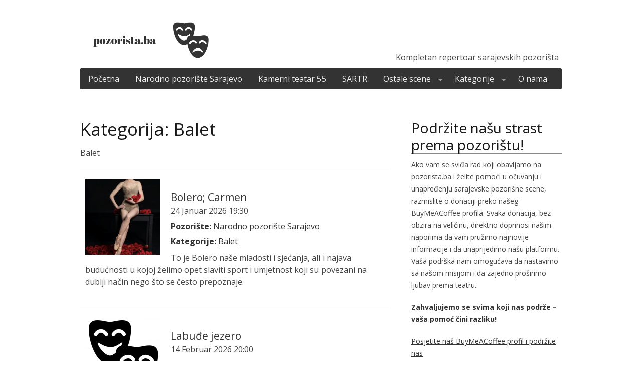

--- FILE ---
content_type: text/html; charset=UTF-8
request_url: https://pozorista.ba/?event-category=balet
body_size: 72612
content:
<!DOCTYPE html>

<!--[if IE 7]>
<html class="ie ie7" lang="bs-BA">
<![endif]-->
<!--[if IE 8]>
<html class="ie ie8" lang="bs-BA">
<![endif]-->
<!--[if !(IE 7) | !(IE 8)  ]><!-->
<html lang="bs-BA">
<!--<![endif]-->
    
<head>

<meta charset="UTF-8" />


        
<!--[if lt IE 9]>
	<script src="https://pozorista.ba/wp-content/themes/sigma/assets/js/vendor/html5.js"></script>
<![endif]-->

<!-- Mobile Specific Metas
================================================== -->
<meta name="viewport" content="width=device-width, initial-scale=1, maximum-scale=1">

<meta name='robots' content='index, follow, max-image-preview:large, max-snippet:-1, max-video-preview:-1' />
<!-- Google tag (gtag.js) consent mode dataLayer added by Site Kit -->
<script type="text/javascript" id="google_gtagjs-js-consent-mode-data-layer">
/* <![CDATA[ */
window.dataLayer = window.dataLayer || [];function gtag(){dataLayer.push(arguments);}
gtag('consent', 'default', {"ad_personalization":"denied","ad_storage":"denied","ad_user_data":"denied","analytics_storage":"denied","functionality_storage":"denied","security_storage":"denied","personalization_storage":"denied","region":["AT","BE","BG","CH","CY","CZ","DE","DK","EE","ES","FI","FR","GB","GR","HR","HU","IE","IS","IT","LI","LT","LU","LV","MT","NL","NO","PL","PT","RO","SE","SI","SK"],"wait_for_update":500});
window._googlesitekitConsentCategoryMap = {"statistics":["analytics_storage"],"marketing":["ad_storage","ad_user_data","ad_personalization"],"functional":["functionality_storage","security_storage"],"preferences":["personalization_storage"]};
window._googlesitekitConsents = {"ad_personalization":"denied","ad_storage":"denied","ad_user_data":"denied","analytics_storage":"denied","functionality_storage":"denied","security_storage":"denied","personalization_storage":"denied","region":["AT","BE","BG","CH","CY","CZ","DE","DK","EE","ES","FI","FR","GB","GR","HR","HU","IE","IS","IT","LI","LT","LU","LV","MT","NL","NO","PL","PT","RO","SE","SI","SK"],"wait_for_update":500};
/* ]]> */
</script>
<!-- End Google tag (gtag.js) consent mode dataLayer added by Site Kit -->

	<!-- This site is optimized with the Yoast SEO plugin v26.6 - https://yoast.com/wordpress/plugins/seo/ -->
	<title>Balet &#8211; pozorista.ba</title>
	<meta name="description" content="Balet &#8211; Kompletan repertoar sarajevskih pozorišta" />
	<link rel="canonical" href="https://pozorista.ba/?event-category=balet" />
	<meta property="og:locale" content="bs_BA" />
	<meta property="og:type" content="article" />
	<meta property="og:title" content="Balet &#8211; pozorista.ba" />
	<meta property="og:description" content="Balet &#8211; Kompletan repertoar sarajevskih pozorišta" />
	<meta property="og:url" content="https://pozorista.ba/?event-category=balet" />
	<meta property="og:site_name" content="pozorista.ba" />
	<meta property="og:image" content="https://pozorista.ba/wp-content/uploads/2019/03/pozorista.ba_logo-250.png" />
	<meta property="og:image:width" content="250" />
	<meta property="og:image:height" content="250" />
	<meta property="og:image:type" content="image/png" />
	<meta name="twitter:card" content="summary_large_image" />
	<script type="application/ld+json" class="yoast-schema-graph">{"@context":"https://schema.org","@graph":[{"@type":"CollectionPage","@id":"https://pozorista.ba/?event-category=balet","url":"https://pozorista.ba/?event-category=balet","name":"Balet &#8211; pozorista.ba","isPartOf":{"@id":"https://pozorista.ba/#website"},"primaryImageOfPage":{"@id":"https://pozorista.ba/?event-category=balet#primaryimage"},"image":{"@id":"https://pozorista.ba/?event-category=balet#primaryimage"},"thumbnailUrl":"https://pozorista.ba/wp-content/uploads/2024/05/Carmen-bolero.png","description":"Balet &#8211; Kompletan repertoar sarajevskih pozorišta","breadcrumb":{"@id":"https://pozorista.ba/?event-category=balet#breadcrumb"},"inLanguage":"bs-BA"},{"@type":"ImageObject","inLanguage":"bs-BA","@id":"https://pozorista.ba/?event-category=balet#primaryimage","url":"https://pozorista.ba/wp-content/uploads/2024/05/Carmen-bolero.png","contentUrl":"https://pozorista.ba/wp-content/uploads/2024/05/Carmen-bolero.png","width":674,"height":966,"caption":"Carmen bolero"},{"@type":"BreadcrumbList","@id":"https://pozorista.ba/?event-category=balet#breadcrumb","itemListElement":[{"@type":"ListItem","position":1,"name":"pozorista.ba","item":"https://pozorista.ba/"},{"@type":"ListItem","position":2,"name":"Predstave","item":"https://pozorista.ba/?post_type=event"},{"@type":"ListItem","position":3,"name":"Balet"}]},{"@type":"WebSite","@id":"https://pozorista.ba/#website","url":"https://pozorista.ba/","name":"pozorista.ba","description":"Kompletan repertoar sarajevskih pozorišta","publisher":{"@id":"https://pozorista.ba/#/schema/person/0470e559b742e589b8dbb67d63a66413"},"potentialAction":[{"@type":"SearchAction","target":{"@type":"EntryPoint","urlTemplate":"https://pozorista.ba/?s={search_term_string}"},"query-input":{"@type":"PropertyValueSpecification","valueRequired":true,"valueName":"search_term_string"}}],"inLanguage":"bs-BA"},{"@type":["Person","Organization"],"@id":"https://pozorista.ba/#/schema/person/0470e559b742e589b8dbb67d63a66413","name":"Mely","image":{"@type":"ImageObject","inLanguage":"bs-BA","@id":"https://pozorista.ba/#/schema/person/image/","url":"https://secure.gravatar.com/avatar/2dfdea849e68f46e7ce934bd0d016ca2?s=96&d=mm&r=g","contentUrl":"https://secure.gravatar.com/avatar/2dfdea849e68f46e7ce934bd0d016ca2?s=96&d=mm&r=g","caption":"Mely"},"logo":{"@id":"https://pozorista.ba/#/schema/person/image/"}}]}</script>
	<!-- / Yoast SEO plugin. -->


<link rel='dns-prefetch' href='//www.googletagmanager.com' />
<link rel='dns-prefetch' href='//pagead2.googlesyndication.com' />
<link rel='dns-prefetch' href='//fundingchoicesmessages.google.com' />
<link rel="alternate" type="application/rss+xml" title="pozorista.ba &raquo; novosti" href="https://pozorista.ba/?feed=rss2" />
<link rel="alternate" type="application/rss+xml" title="pozorista.ba &raquo;  novosti o komentarima" href="https://pozorista.ba/?feed=comments-rss2" />
<link rel="alternate" type="application/rss+xml" title="pozorista.ba &raquo; Balet Kategorija kanal" href="https://pozorista.ba/?feed=rss2&#038;event-category=balet" />
<script type="text/javascript">
/* <![CDATA[ */
window._wpemojiSettings = {"baseUrl":"https:\/\/s.w.org\/images\/core\/emoji\/15.0.3\/72x72\/","ext":".png","svgUrl":"https:\/\/s.w.org\/images\/core\/emoji\/15.0.3\/svg\/","svgExt":".svg","source":{"concatemoji":"https:\/\/pozorista.ba\/wp-includes\/js\/wp-emoji-release.min.js?ver=6.6.4"}};
/*! This file is auto-generated */
!function(i,n){var o,s,e;function c(e){try{var t={supportTests:e,timestamp:(new Date).valueOf()};sessionStorage.setItem(o,JSON.stringify(t))}catch(e){}}function p(e,t,n){e.clearRect(0,0,e.canvas.width,e.canvas.height),e.fillText(t,0,0);var t=new Uint32Array(e.getImageData(0,0,e.canvas.width,e.canvas.height).data),r=(e.clearRect(0,0,e.canvas.width,e.canvas.height),e.fillText(n,0,0),new Uint32Array(e.getImageData(0,0,e.canvas.width,e.canvas.height).data));return t.every(function(e,t){return e===r[t]})}function u(e,t,n){switch(t){case"flag":return n(e,"\ud83c\udff3\ufe0f\u200d\u26a7\ufe0f","\ud83c\udff3\ufe0f\u200b\u26a7\ufe0f")?!1:!n(e,"\ud83c\uddfa\ud83c\uddf3","\ud83c\uddfa\u200b\ud83c\uddf3")&&!n(e,"\ud83c\udff4\udb40\udc67\udb40\udc62\udb40\udc65\udb40\udc6e\udb40\udc67\udb40\udc7f","\ud83c\udff4\u200b\udb40\udc67\u200b\udb40\udc62\u200b\udb40\udc65\u200b\udb40\udc6e\u200b\udb40\udc67\u200b\udb40\udc7f");case"emoji":return!n(e,"\ud83d\udc26\u200d\u2b1b","\ud83d\udc26\u200b\u2b1b")}return!1}function f(e,t,n){var r="undefined"!=typeof WorkerGlobalScope&&self instanceof WorkerGlobalScope?new OffscreenCanvas(300,150):i.createElement("canvas"),a=r.getContext("2d",{willReadFrequently:!0}),o=(a.textBaseline="top",a.font="600 32px Arial",{});return e.forEach(function(e){o[e]=t(a,e,n)}),o}function t(e){var t=i.createElement("script");t.src=e,t.defer=!0,i.head.appendChild(t)}"undefined"!=typeof Promise&&(o="wpEmojiSettingsSupports",s=["flag","emoji"],n.supports={everything:!0,everythingExceptFlag:!0},e=new Promise(function(e){i.addEventListener("DOMContentLoaded",e,{once:!0})}),new Promise(function(t){var n=function(){try{var e=JSON.parse(sessionStorage.getItem(o));if("object"==typeof e&&"number"==typeof e.timestamp&&(new Date).valueOf()<e.timestamp+604800&&"object"==typeof e.supportTests)return e.supportTests}catch(e){}return null}();if(!n){if("undefined"!=typeof Worker&&"undefined"!=typeof OffscreenCanvas&&"undefined"!=typeof URL&&URL.createObjectURL&&"undefined"!=typeof Blob)try{var e="postMessage("+f.toString()+"("+[JSON.stringify(s),u.toString(),p.toString()].join(",")+"));",r=new Blob([e],{type:"text/javascript"}),a=new Worker(URL.createObjectURL(r),{name:"wpTestEmojiSupports"});return void(a.onmessage=function(e){c(n=e.data),a.terminate(),t(n)})}catch(e){}c(n=f(s,u,p))}t(n)}).then(function(e){for(var t in e)n.supports[t]=e[t],n.supports.everything=n.supports.everything&&n.supports[t],"flag"!==t&&(n.supports.everythingExceptFlag=n.supports.everythingExceptFlag&&n.supports[t]);n.supports.everythingExceptFlag=n.supports.everythingExceptFlag&&!n.supports.flag,n.DOMReady=!1,n.readyCallback=function(){n.DOMReady=!0}}).then(function(){return e}).then(function(){var e;n.supports.everything||(n.readyCallback(),(e=n.source||{}).concatemoji?t(e.concatemoji):e.wpemoji&&e.twemoji&&(t(e.twemoji),t(e.wpemoji)))}))}((window,document),window._wpemojiSettings);
/* ]]> */
</script>
<style id='wp-emoji-styles-inline-css' type='text/css'>

	img.wp-smiley, img.emoji {
		display: inline !important;
		border: none !important;
		box-shadow: none !important;
		height: 1em !important;
		width: 1em !important;
		margin: 0 0.07em !important;
		vertical-align: -0.1em !important;
		background: none !important;
		padding: 0 !important;
	}
</style>
<link rel='stylesheet' id='wp-block-library-css' href='https://pozorista.ba/wp-includes/css/dist/block-library/style.min.css?ver=6.6.4' type='text/css' media='all' />
<style id='classic-theme-styles-inline-css' type='text/css'>
/*! This file is auto-generated */
.wp-block-button__link{color:#fff;background-color:#32373c;border-radius:9999px;box-shadow:none;text-decoration:none;padding:calc(.667em + 2px) calc(1.333em + 2px);font-size:1.125em}.wp-block-file__button{background:#32373c;color:#fff;text-decoration:none}
</style>
<style id='global-styles-inline-css' type='text/css'>
:root{--wp--preset--aspect-ratio--square: 1;--wp--preset--aspect-ratio--4-3: 4/3;--wp--preset--aspect-ratio--3-4: 3/4;--wp--preset--aspect-ratio--3-2: 3/2;--wp--preset--aspect-ratio--2-3: 2/3;--wp--preset--aspect-ratio--16-9: 16/9;--wp--preset--aspect-ratio--9-16: 9/16;--wp--preset--color--black: #000000;--wp--preset--color--cyan-bluish-gray: #abb8c3;--wp--preset--color--white: #ffffff;--wp--preset--color--pale-pink: #f78da7;--wp--preset--color--vivid-red: #cf2e2e;--wp--preset--color--luminous-vivid-orange: #ff6900;--wp--preset--color--luminous-vivid-amber: #fcb900;--wp--preset--color--light-green-cyan: #7bdcb5;--wp--preset--color--vivid-green-cyan: #00d084;--wp--preset--color--pale-cyan-blue: #8ed1fc;--wp--preset--color--vivid-cyan-blue: #0693e3;--wp--preset--color--vivid-purple: #9b51e0;--wp--preset--gradient--vivid-cyan-blue-to-vivid-purple: linear-gradient(135deg,rgba(6,147,227,1) 0%,rgb(155,81,224) 100%);--wp--preset--gradient--light-green-cyan-to-vivid-green-cyan: linear-gradient(135deg,rgb(122,220,180) 0%,rgb(0,208,130) 100%);--wp--preset--gradient--luminous-vivid-amber-to-luminous-vivid-orange: linear-gradient(135deg,rgba(252,185,0,1) 0%,rgba(255,105,0,1) 100%);--wp--preset--gradient--luminous-vivid-orange-to-vivid-red: linear-gradient(135deg,rgba(255,105,0,1) 0%,rgb(207,46,46) 100%);--wp--preset--gradient--very-light-gray-to-cyan-bluish-gray: linear-gradient(135deg,rgb(238,238,238) 0%,rgb(169,184,195) 100%);--wp--preset--gradient--cool-to-warm-spectrum: linear-gradient(135deg,rgb(74,234,220) 0%,rgb(151,120,209) 20%,rgb(207,42,186) 40%,rgb(238,44,130) 60%,rgb(251,105,98) 80%,rgb(254,248,76) 100%);--wp--preset--gradient--blush-light-purple: linear-gradient(135deg,rgb(255,206,236) 0%,rgb(152,150,240) 100%);--wp--preset--gradient--blush-bordeaux: linear-gradient(135deg,rgb(254,205,165) 0%,rgb(254,45,45) 50%,rgb(107,0,62) 100%);--wp--preset--gradient--luminous-dusk: linear-gradient(135deg,rgb(255,203,112) 0%,rgb(199,81,192) 50%,rgb(65,88,208) 100%);--wp--preset--gradient--pale-ocean: linear-gradient(135deg,rgb(255,245,203) 0%,rgb(182,227,212) 50%,rgb(51,167,181) 100%);--wp--preset--gradient--electric-grass: linear-gradient(135deg,rgb(202,248,128) 0%,rgb(113,206,126) 100%);--wp--preset--gradient--midnight: linear-gradient(135deg,rgb(2,3,129) 0%,rgb(40,116,252) 100%);--wp--preset--font-size--small: 13px;--wp--preset--font-size--medium: 20px;--wp--preset--font-size--large: 36px;--wp--preset--font-size--x-large: 42px;--wp--preset--spacing--20: 0.44rem;--wp--preset--spacing--30: 0.67rem;--wp--preset--spacing--40: 1rem;--wp--preset--spacing--50: 1.5rem;--wp--preset--spacing--60: 2.25rem;--wp--preset--spacing--70: 3.38rem;--wp--preset--spacing--80: 5.06rem;--wp--preset--shadow--natural: 6px 6px 9px rgba(0, 0, 0, 0.2);--wp--preset--shadow--deep: 12px 12px 50px rgba(0, 0, 0, 0.4);--wp--preset--shadow--sharp: 6px 6px 0px rgba(0, 0, 0, 0.2);--wp--preset--shadow--outlined: 6px 6px 0px -3px rgba(255, 255, 255, 1), 6px 6px rgba(0, 0, 0, 1);--wp--preset--shadow--crisp: 6px 6px 0px rgba(0, 0, 0, 1);}:where(.is-layout-flex){gap: 0.5em;}:where(.is-layout-grid){gap: 0.5em;}body .is-layout-flex{display: flex;}.is-layout-flex{flex-wrap: wrap;align-items: center;}.is-layout-flex > :is(*, div){margin: 0;}body .is-layout-grid{display: grid;}.is-layout-grid > :is(*, div){margin: 0;}:where(.wp-block-columns.is-layout-flex){gap: 2em;}:where(.wp-block-columns.is-layout-grid){gap: 2em;}:where(.wp-block-post-template.is-layout-flex){gap: 1.25em;}:where(.wp-block-post-template.is-layout-grid){gap: 1.25em;}.has-black-color{color: var(--wp--preset--color--black) !important;}.has-cyan-bluish-gray-color{color: var(--wp--preset--color--cyan-bluish-gray) !important;}.has-white-color{color: var(--wp--preset--color--white) !important;}.has-pale-pink-color{color: var(--wp--preset--color--pale-pink) !important;}.has-vivid-red-color{color: var(--wp--preset--color--vivid-red) !important;}.has-luminous-vivid-orange-color{color: var(--wp--preset--color--luminous-vivid-orange) !important;}.has-luminous-vivid-amber-color{color: var(--wp--preset--color--luminous-vivid-amber) !important;}.has-light-green-cyan-color{color: var(--wp--preset--color--light-green-cyan) !important;}.has-vivid-green-cyan-color{color: var(--wp--preset--color--vivid-green-cyan) !important;}.has-pale-cyan-blue-color{color: var(--wp--preset--color--pale-cyan-blue) !important;}.has-vivid-cyan-blue-color{color: var(--wp--preset--color--vivid-cyan-blue) !important;}.has-vivid-purple-color{color: var(--wp--preset--color--vivid-purple) !important;}.has-black-background-color{background-color: var(--wp--preset--color--black) !important;}.has-cyan-bluish-gray-background-color{background-color: var(--wp--preset--color--cyan-bluish-gray) !important;}.has-white-background-color{background-color: var(--wp--preset--color--white) !important;}.has-pale-pink-background-color{background-color: var(--wp--preset--color--pale-pink) !important;}.has-vivid-red-background-color{background-color: var(--wp--preset--color--vivid-red) !important;}.has-luminous-vivid-orange-background-color{background-color: var(--wp--preset--color--luminous-vivid-orange) !important;}.has-luminous-vivid-amber-background-color{background-color: var(--wp--preset--color--luminous-vivid-amber) !important;}.has-light-green-cyan-background-color{background-color: var(--wp--preset--color--light-green-cyan) !important;}.has-vivid-green-cyan-background-color{background-color: var(--wp--preset--color--vivid-green-cyan) !important;}.has-pale-cyan-blue-background-color{background-color: var(--wp--preset--color--pale-cyan-blue) !important;}.has-vivid-cyan-blue-background-color{background-color: var(--wp--preset--color--vivid-cyan-blue) !important;}.has-vivid-purple-background-color{background-color: var(--wp--preset--color--vivid-purple) !important;}.has-black-border-color{border-color: var(--wp--preset--color--black) !important;}.has-cyan-bluish-gray-border-color{border-color: var(--wp--preset--color--cyan-bluish-gray) !important;}.has-white-border-color{border-color: var(--wp--preset--color--white) !important;}.has-pale-pink-border-color{border-color: var(--wp--preset--color--pale-pink) !important;}.has-vivid-red-border-color{border-color: var(--wp--preset--color--vivid-red) !important;}.has-luminous-vivid-orange-border-color{border-color: var(--wp--preset--color--luminous-vivid-orange) !important;}.has-luminous-vivid-amber-border-color{border-color: var(--wp--preset--color--luminous-vivid-amber) !important;}.has-light-green-cyan-border-color{border-color: var(--wp--preset--color--light-green-cyan) !important;}.has-vivid-green-cyan-border-color{border-color: var(--wp--preset--color--vivid-green-cyan) !important;}.has-pale-cyan-blue-border-color{border-color: var(--wp--preset--color--pale-cyan-blue) !important;}.has-vivid-cyan-blue-border-color{border-color: var(--wp--preset--color--vivid-cyan-blue) !important;}.has-vivid-purple-border-color{border-color: var(--wp--preset--color--vivid-purple) !important;}.has-vivid-cyan-blue-to-vivid-purple-gradient-background{background: var(--wp--preset--gradient--vivid-cyan-blue-to-vivid-purple) !important;}.has-light-green-cyan-to-vivid-green-cyan-gradient-background{background: var(--wp--preset--gradient--light-green-cyan-to-vivid-green-cyan) !important;}.has-luminous-vivid-amber-to-luminous-vivid-orange-gradient-background{background: var(--wp--preset--gradient--luminous-vivid-amber-to-luminous-vivid-orange) !important;}.has-luminous-vivid-orange-to-vivid-red-gradient-background{background: var(--wp--preset--gradient--luminous-vivid-orange-to-vivid-red) !important;}.has-very-light-gray-to-cyan-bluish-gray-gradient-background{background: var(--wp--preset--gradient--very-light-gray-to-cyan-bluish-gray) !important;}.has-cool-to-warm-spectrum-gradient-background{background: var(--wp--preset--gradient--cool-to-warm-spectrum) !important;}.has-blush-light-purple-gradient-background{background: var(--wp--preset--gradient--blush-light-purple) !important;}.has-blush-bordeaux-gradient-background{background: var(--wp--preset--gradient--blush-bordeaux) !important;}.has-luminous-dusk-gradient-background{background: var(--wp--preset--gradient--luminous-dusk) !important;}.has-pale-ocean-gradient-background{background: var(--wp--preset--gradient--pale-ocean) !important;}.has-electric-grass-gradient-background{background: var(--wp--preset--gradient--electric-grass) !important;}.has-midnight-gradient-background{background: var(--wp--preset--gradient--midnight) !important;}.has-small-font-size{font-size: var(--wp--preset--font-size--small) !important;}.has-medium-font-size{font-size: var(--wp--preset--font-size--medium) !important;}.has-large-font-size{font-size: var(--wp--preset--font-size--large) !important;}.has-x-large-font-size{font-size: var(--wp--preset--font-size--x-large) !important;}
:where(.wp-block-post-template.is-layout-flex){gap: 1.25em;}:where(.wp-block-post-template.is-layout-grid){gap: 1.25em;}
:where(.wp-block-columns.is-layout-flex){gap: 2em;}:where(.wp-block-columns.is-layout-grid){gap: 2em;}
:root :where(.wp-block-pullquote){font-size: 1.5em;line-height: 1.6;}
</style>
<link rel='stylesheet' id='sigmatheme-css' href='https://pozorista.ba/wp-content/themes/sigma/assets/css/sigma.min.css?ver=0.1.2' type='text/css' media='all' />
<script type="text/javascript" src="https://pozorista.ba/wp-includes/js/jquery/jquery.min.js?ver=3.7.1" id="jquery-core-js"></script>
<script type="text/javascript" src="https://pozorista.ba/wp-includes/js/jquery/jquery-migrate.min.js?ver=3.4.1" id="jquery-migrate-js"></script>

<!-- Google tag (gtag.js) snippet added by Site Kit -->
<!-- Google Analytics snippet added by Site Kit -->
<script type="text/javascript" src="https://www.googletagmanager.com/gtag/js?id=GT-5N5Q3BK" id="google_gtagjs-js" async></script>
<script type="text/javascript" id="google_gtagjs-js-after">
/* <![CDATA[ */
window.dataLayer = window.dataLayer || [];function gtag(){dataLayer.push(arguments);}
gtag("set","linker",{"domains":["pozorista.ba"]});
gtag("js", new Date());
gtag("set", "developer_id.dZTNiMT", true);
gtag("config", "GT-5N5Q3BK");
 window._googlesitekit = window._googlesitekit || {}; window._googlesitekit.throttledEvents = []; window._googlesitekit.gtagEvent = (name, data) => { var key = JSON.stringify( { name, data } ); if ( !! window._googlesitekit.throttledEvents[ key ] ) { return; } window._googlesitekit.throttledEvents[ key ] = true; setTimeout( () => { delete window._googlesitekit.throttledEvents[ key ]; }, 5 ); gtag( "event", name, { ...data, event_source: "site-kit" } ); }; 
/* ]]> */
</script>
<link rel="https://api.w.org/" href="https://pozorista.ba/index.php?rest_route=/" /><link rel="EditURI" type="application/rsd+xml" title="RSD" href="https://pozorista.ba/xmlrpc.php?rsd" />
<meta name="generator" content="WordPress 6.6.4" />
<link rel='shortlink' href='https://pozorista.ba/?p=0' />
<meta name="generator" content="Site Kit by Google 1.170.0" />
<!-- Google AdSense meta tags added by Site Kit -->
<meta name="google-adsense-platform-account" content="ca-host-pub-2644536267352236">
<meta name="google-adsense-platform-domain" content="sitekit.withgoogle.com">
<!-- End Google AdSense meta tags added by Site Kit -->

<!-- Google Tag Manager snippet added by Site Kit -->
<script type="text/javascript">
/* <![CDATA[ */

			( function( w, d, s, l, i ) {
				w[l] = w[l] || [];
				w[l].push( {'gtm.start': new Date().getTime(), event: 'gtm.js'} );
				var f = d.getElementsByTagName( s )[0],
					j = d.createElement( s ), dl = l != 'dataLayer' ? '&l=' + l : '';
				j.async = true;
				j.src = 'https://www.googletagmanager.com/gtm.js?id=' + i + dl;
				f.parentNode.insertBefore( j, f );
			} )( window, document, 'script', 'dataLayer', 'GTM-KXD22VQ' );
			
/* ]]> */
</script>

<!-- End Google Tag Manager snippet added by Site Kit -->

<!-- Google AdSense snippet added by Site Kit -->
<script type="text/javascript" async="async" src="https://pagead2.googlesyndication.com/pagead/js/adsbygoogle.js?client=ca-pub-5788743180843544&amp;host=ca-host-pub-2644536267352236" crossorigin="anonymous"></script>

<!-- End Google AdSense snippet added by Site Kit -->

<!-- Google AdSense Ad Blocking Recovery snippet added by Site Kit -->
<script async src="https://fundingchoicesmessages.google.com/i/pub-5788743180843544?ers=1" nonce="khpQdZrquJ3Li1n409HTAg"></script><script nonce="khpQdZrquJ3Li1n409HTAg">(function() {function signalGooglefcPresent() {if (!window.frames['googlefcPresent']) {if (document.body) {const iframe = document.createElement('iframe'); iframe.style = 'width: 0; height: 0; border: none; z-index: -1000; left: -1000px; top: -1000px;'; iframe.style.display = 'none'; iframe.name = 'googlefcPresent'; document.body.appendChild(iframe);} else {setTimeout(signalGooglefcPresent, 0);}}}signalGooglefcPresent();})();</script>
<!-- End Google AdSense Ad Blocking Recovery snippet added by Site Kit -->

<!-- Google AdSense Ad Blocking Recovery Error Protection snippet added by Site Kit -->
<script>(function(){'use strict';function aa(a){var b=0;return function(){return b<a.length?{done:!1,value:a[b++]}:{done:!0}}}var ba="function"==typeof Object.defineProperties?Object.defineProperty:function(a,b,c){if(a==Array.prototype||a==Object.prototype)return a;a[b]=c.value;return a};
function ca(a){a=["object"==typeof globalThis&&globalThis,a,"object"==typeof window&&window,"object"==typeof self&&self,"object"==typeof global&&global];for(var b=0;b<a.length;++b){var c=a[b];if(c&&c.Math==Math)return c}throw Error("Cannot find global object");}var da=ca(this);function k(a,b){if(b)a:{var c=da;a=a.split(".");for(var d=0;d<a.length-1;d++){var e=a[d];if(!(e in c))break a;c=c[e]}a=a[a.length-1];d=c[a];b=b(d);b!=d&&null!=b&&ba(c,a,{configurable:!0,writable:!0,value:b})}}
function ea(a){return a.raw=a}function m(a){var b="undefined"!=typeof Symbol&&Symbol.iterator&&a[Symbol.iterator];if(b)return b.call(a);if("number"==typeof a.length)return{next:aa(a)};throw Error(String(a)+" is not an iterable or ArrayLike");}function fa(a){for(var b,c=[];!(b=a.next()).done;)c.push(b.value);return c}var ha="function"==typeof Object.create?Object.create:function(a){function b(){}b.prototype=a;return new b},n;
if("function"==typeof Object.setPrototypeOf)n=Object.setPrototypeOf;else{var q;a:{var ia={a:!0},ja={};try{ja.__proto__=ia;q=ja.a;break a}catch(a){}q=!1}n=q?function(a,b){a.__proto__=b;if(a.__proto__!==b)throw new TypeError(a+" is not extensible");return a}:null}var ka=n;
function r(a,b){a.prototype=ha(b.prototype);a.prototype.constructor=a;if(ka)ka(a,b);else for(var c in b)if("prototype"!=c)if(Object.defineProperties){var d=Object.getOwnPropertyDescriptor(b,c);d&&Object.defineProperty(a,c,d)}else a[c]=b[c];a.A=b.prototype}function la(){for(var a=Number(this),b=[],c=a;c<arguments.length;c++)b[c-a]=arguments[c];return b}k("Number.MAX_SAFE_INTEGER",function(){return 9007199254740991});
k("Number.isFinite",function(a){return a?a:function(b){return"number"!==typeof b?!1:!isNaN(b)&&Infinity!==b&&-Infinity!==b}});k("Number.isInteger",function(a){return a?a:function(b){return Number.isFinite(b)?b===Math.floor(b):!1}});k("Number.isSafeInteger",function(a){return a?a:function(b){return Number.isInteger(b)&&Math.abs(b)<=Number.MAX_SAFE_INTEGER}});
k("Math.trunc",function(a){return a?a:function(b){b=Number(b);if(isNaN(b)||Infinity===b||-Infinity===b||0===b)return b;var c=Math.floor(Math.abs(b));return 0>b?-c:c}});k("Object.is",function(a){return a?a:function(b,c){return b===c?0!==b||1/b===1/c:b!==b&&c!==c}});k("Array.prototype.includes",function(a){return a?a:function(b,c){var d=this;d instanceof String&&(d=String(d));var e=d.length;c=c||0;for(0>c&&(c=Math.max(c+e,0));c<e;c++){var f=d[c];if(f===b||Object.is(f,b))return!0}return!1}});
k("String.prototype.includes",function(a){return a?a:function(b,c){if(null==this)throw new TypeError("The 'this' value for String.prototype.includes must not be null or undefined");if(b instanceof RegExp)throw new TypeError("First argument to String.prototype.includes must not be a regular expression");return-1!==this.indexOf(b,c||0)}});/*

 Copyright The Closure Library Authors.
 SPDX-License-Identifier: Apache-2.0
*/
var t=this||self;function v(a){return a};var w,x;a:{for(var ma=["CLOSURE_FLAGS"],y=t,z=0;z<ma.length;z++)if(y=y[ma[z]],null==y){x=null;break a}x=y}var na=x&&x[610401301];w=null!=na?na:!1;var A,oa=t.navigator;A=oa?oa.userAgentData||null:null;function B(a){return w?A?A.brands.some(function(b){return(b=b.brand)&&-1!=b.indexOf(a)}):!1:!1}function C(a){var b;a:{if(b=t.navigator)if(b=b.userAgent)break a;b=""}return-1!=b.indexOf(a)};function D(){return w?!!A&&0<A.brands.length:!1}function E(){return D()?B("Chromium"):(C("Chrome")||C("CriOS"))&&!(D()?0:C("Edge"))||C("Silk")};var pa=D()?!1:C("Trident")||C("MSIE");!C("Android")||E();E();C("Safari")&&(E()||(D()?0:C("Coast"))||(D()?0:C("Opera"))||(D()?0:C("Edge"))||(D()?B("Microsoft Edge"):C("Edg/"))||D()&&B("Opera"));var qa={},F=null;var ra="undefined"!==typeof Uint8Array,sa=!pa&&"function"===typeof btoa;function G(){return"function"===typeof BigInt};var H=0,I=0;function ta(a){var b=0>a;a=Math.abs(a);var c=a>>>0;a=Math.floor((a-c)/4294967296);b&&(c=m(ua(c,a)),b=c.next().value,a=c.next().value,c=b);H=c>>>0;I=a>>>0}function va(a,b){b>>>=0;a>>>=0;if(2097151>=b)var c=""+(4294967296*b+a);else G()?c=""+(BigInt(b)<<BigInt(32)|BigInt(a)):(c=(a>>>24|b<<8)&16777215,b=b>>16&65535,a=(a&16777215)+6777216*c+6710656*b,c+=8147497*b,b*=2,1E7<=a&&(c+=Math.floor(a/1E7),a%=1E7),1E7<=c&&(b+=Math.floor(c/1E7),c%=1E7),c=b+wa(c)+wa(a));return c}
function wa(a){a=String(a);return"0000000".slice(a.length)+a}function ua(a,b){b=~b;a?a=~a+1:b+=1;return[a,b]};var J;J="function"===typeof Symbol&&"symbol"===typeof Symbol()?Symbol():void 0;var xa=J?function(a,b){a[J]|=b}:function(a,b){void 0!==a.g?a.g|=b:Object.defineProperties(a,{g:{value:b,configurable:!0,writable:!0,enumerable:!1}})},K=J?function(a){return a[J]|0}:function(a){return a.g|0},L=J?function(a){return a[J]}:function(a){return a.g},M=J?function(a,b){a[J]=b;return a}:function(a,b){void 0!==a.g?a.g=b:Object.defineProperties(a,{g:{value:b,configurable:!0,writable:!0,enumerable:!1}});return a};function ya(a,b){M(b,(a|0)&-14591)}function za(a,b){M(b,(a|34)&-14557)}
function Aa(a){a=a>>14&1023;return 0===a?536870912:a};var N={},Ba={};function Ca(a){return!(!a||"object"!==typeof a||a.g!==Ba)}function Da(a){return null!==a&&"object"===typeof a&&!Array.isArray(a)&&a.constructor===Object}function P(a,b,c){if(!Array.isArray(a)||a.length)return!1;var d=K(a);if(d&1)return!0;if(!(b&&(Array.isArray(b)?b.includes(c):b.has(c))))return!1;M(a,d|1);return!0}Object.freeze(new function(){});Object.freeze(new function(){});var Ea=/^-?([1-9][0-9]*|0)(\.[0-9]+)?$/;var Q;function Fa(a,b){Q=b;a=new a(b);Q=void 0;return a}
function R(a,b,c){null==a&&(a=Q);Q=void 0;if(null==a){var d=96;c?(a=[c],d|=512):a=[];b&&(d=d&-16760833|(b&1023)<<14)}else{if(!Array.isArray(a))throw Error();d=K(a);if(d&64)return a;d|=64;if(c&&(d|=512,c!==a[0]))throw Error();a:{c=a;var e=c.length;if(e){var f=e-1;if(Da(c[f])){d|=256;b=f-(+!!(d&512)-1);if(1024<=b)throw Error();d=d&-16760833|(b&1023)<<14;break a}}if(b){b=Math.max(b,e-(+!!(d&512)-1));if(1024<b)throw Error();d=d&-16760833|(b&1023)<<14}}}M(a,d);return a};function Ga(a){switch(typeof a){case "number":return isFinite(a)?a:String(a);case "boolean":return a?1:0;case "object":if(a)if(Array.isArray(a)){if(P(a,void 0,0))return}else if(ra&&null!=a&&a instanceof Uint8Array){if(sa){for(var b="",c=0,d=a.length-10240;c<d;)b+=String.fromCharCode.apply(null,a.subarray(c,c+=10240));b+=String.fromCharCode.apply(null,c?a.subarray(c):a);a=btoa(b)}else{void 0===b&&(b=0);if(!F){F={};c="ABCDEFGHIJKLMNOPQRSTUVWXYZabcdefghijklmnopqrstuvwxyz0123456789".split("");d=["+/=",
"+/","-_=","-_.","-_"];for(var e=0;5>e;e++){var f=c.concat(d[e].split(""));qa[e]=f;for(var g=0;g<f.length;g++){var h=f[g];void 0===F[h]&&(F[h]=g)}}}b=qa[b];c=Array(Math.floor(a.length/3));d=b[64]||"";for(e=f=0;f<a.length-2;f+=3){var l=a[f],p=a[f+1];h=a[f+2];g=b[l>>2];l=b[(l&3)<<4|p>>4];p=b[(p&15)<<2|h>>6];h=b[h&63];c[e++]=g+l+p+h}g=0;h=d;switch(a.length-f){case 2:g=a[f+1],h=b[(g&15)<<2]||d;case 1:a=a[f],c[e]=b[a>>2]+b[(a&3)<<4|g>>4]+h+d}a=c.join("")}return a}}return a};function Ha(a,b,c){a=Array.prototype.slice.call(a);var d=a.length,e=b&256?a[d-1]:void 0;d+=e?-1:0;for(b=b&512?1:0;b<d;b++)a[b]=c(a[b]);if(e){b=a[b]={};for(var f in e)Object.prototype.hasOwnProperty.call(e,f)&&(b[f]=c(e[f]))}return a}function Ia(a,b,c,d,e){if(null!=a){if(Array.isArray(a))a=P(a,void 0,0)?void 0:e&&K(a)&2?a:Ja(a,b,c,void 0!==d,e);else if(Da(a)){var f={},g;for(g in a)Object.prototype.hasOwnProperty.call(a,g)&&(f[g]=Ia(a[g],b,c,d,e));a=f}else a=b(a,d);return a}}
function Ja(a,b,c,d,e){var f=d||c?K(a):0;d=d?!!(f&32):void 0;a=Array.prototype.slice.call(a);for(var g=0;g<a.length;g++)a[g]=Ia(a[g],b,c,d,e);c&&c(f,a);return a}function Ka(a){return a.s===N?a.toJSON():Ga(a)};function La(a,b,c){c=void 0===c?za:c;if(null!=a){if(ra&&a instanceof Uint8Array)return b?a:new Uint8Array(a);if(Array.isArray(a)){var d=K(a);if(d&2)return a;b&&(b=0===d||!!(d&32)&&!(d&64||!(d&16)));return b?M(a,(d|34)&-12293):Ja(a,La,d&4?za:c,!0,!0)}a.s===N&&(c=a.h,d=L(c),a=d&2?a:Fa(a.constructor,Ma(c,d,!0)));return a}}function Ma(a,b,c){var d=c||b&2?za:ya,e=!!(b&32);a=Ha(a,b,function(f){return La(f,e,d)});xa(a,32|(c?2:0));return a};function Na(a,b){a=a.h;return Oa(a,L(a),b)}function Oa(a,b,c,d){if(-1===c)return null;if(c>=Aa(b)){if(b&256)return a[a.length-1][c]}else{var e=a.length;if(d&&b&256&&(d=a[e-1][c],null!=d))return d;b=c+(+!!(b&512)-1);if(b<e)return a[b]}}function Pa(a,b,c,d,e){var f=Aa(b);if(c>=f||e){var g=b;if(b&256)e=a[a.length-1];else{if(null==d)return;e=a[f+(+!!(b&512)-1)]={};g|=256}e[c]=d;c<f&&(a[c+(+!!(b&512)-1)]=void 0);g!==b&&M(a,g)}else a[c+(+!!(b&512)-1)]=d,b&256&&(a=a[a.length-1],c in a&&delete a[c])}
function Qa(a,b){var c=Ra;var d=void 0===d?!1:d;var e=a.h;var f=L(e),g=Oa(e,f,b,d);if(null!=g&&"object"===typeof g&&g.s===N)c=g;else if(Array.isArray(g)){var h=K(g),l=h;0===l&&(l|=f&32);l|=f&2;l!==h&&M(g,l);c=new c(g)}else c=void 0;c!==g&&null!=c&&Pa(e,f,b,c,d);e=c;if(null==e)return e;a=a.h;f=L(a);f&2||(g=e,c=g.h,h=L(c),g=h&2?Fa(g.constructor,Ma(c,h,!1)):g,g!==e&&(e=g,Pa(a,f,b,e,d)));return e}function Sa(a,b){a=Na(a,b);return null==a||"string"===typeof a?a:void 0}
function Ta(a,b){var c=void 0===c?0:c;a=Na(a,b);if(null!=a)if(b=typeof a,"number"===b?Number.isFinite(a):"string"!==b?0:Ea.test(a))if("number"===typeof a){if(a=Math.trunc(a),!Number.isSafeInteger(a)){ta(a);b=H;var d=I;if(a=d&2147483648)b=~b+1>>>0,d=~d>>>0,0==b&&(d=d+1>>>0);b=4294967296*d+(b>>>0);a=a?-b:b}}else if(b=Math.trunc(Number(a)),Number.isSafeInteger(b))a=String(b);else{if(b=a.indexOf("."),-1!==b&&(a=a.substring(0,b)),!("-"===a[0]?20>a.length||20===a.length&&-922337<Number(a.substring(0,7)):
19>a.length||19===a.length&&922337>Number(a.substring(0,6)))){if(16>a.length)ta(Number(a));else if(G())a=BigInt(a),H=Number(a&BigInt(4294967295))>>>0,I=Number(a>>BigInt(32)&BigInt(4294967295));else{b=+("-"===a[0]);I=H=0;d=a.length;for(var e=b,f=(d-b)%6+b;f<=d;e=f,f+=6)e=Number(a.slice(e,f)),I*=1E6,H=1E6*H+e,4294967296<=H&&(I+=Math.trunc(H/4294967296),I>>>=0,H>>>=0);b&&(b=m(ua(H,I)),a=b.next().value,b=b.next().value,H=a,I=b)}a=H;b=I;b&2147483648?G()?a=""+(BigInt(b|0)<<BigInt(32)|BigInt(a>>>0)):(b=
m(ua(a,b)),a=b.next().value,b=b.next().value,a="-"+va(a,b)):a=va(a,b)}}else a=void 0;return null!=a?a:c}function S(a,b){a=Sa(a,b);return null!=a?a:""};function T(a,b,c){this.h=R(a,b,c)}T.prototype.toJSON=function(){return Ua(this,Ja(this.h,Ka,void 0,void 0,!1),!0)};T.prototype.s=N;T.prototype.toString=function(){return Ua(this,this.h,!1).toString()};
function Ua(a,b,c){var d=a.constructor.v,e=L(c?a.h:b);a=b.length;if(!a)return b;var f;if(Da(c=b[a-1])){a:{var g=c;var h={},l=!1,p;for(p in g)if(Object.prototype.hasOwnProperty.call(g,p)){var u=g[p];if(Array.isArray(u)){var jb=u;if(P(u,d,+p)||Ca(u)&&0===u.size)u=null;u!=jb&&(l=!0)}null!=u?h[p]=u:l=!0}if(l){for(var O in h){g=h;break a}g=null}}g!=c&&(f=!0);a--}for(p=+!!(e&512)-1;0<a;a--){O=a-1;c=b[O];O-=p;if(!(null==c||P(c,d,O)||Ca(c)&&0===c.size))break;var kb=!0}if(!f&&!kb)return b;b=Array.prototype.slice.call(b,
0,a);g&&b.push(g);return b};function Va(a){return function(b){if(null==b||""==b)b=new a;else{b=JSON.parse(b);if(!Array.isArray(b))throw Error(void 0);xa(b,32);b=Fa(a,b)}return b}};function Wa(a){this.h=R(a)}r(Wa,T);var Xa=Va(Wa);var U;function V(a){this.g=a}V.prototype.toString=function(){return this.g+""};var Ya={};function Za(a){if(void 0===U){var b=null;var c=t.trustedTypes;if(c&&c.createPolicy){try{b=c.createPolicy("goog#html",{createHTML:v,createScript:v,createScriptURL:v})}catch(d){t.console&&t.console.error(d.message)}U=b}else U=b}a=(b=U)?b.createScriptURL(a):a;return new V(a,Ya)};function $a(){return Math.floor(2147483648*Math.random()).toString(36)+Math.abs(Math.floor(2147483648*Math.random())^Date.now()).toString(36)};function ab(a,b){b=String(b);"application/xhtml+xml"===a.contentType&&(b=b.toLowerCase());return a.createElement(b)}function bb(a){this.g=a||t.document||document};/*

 SPDX-License-Identifier: Apache-2.0
*/
function cb(a,b){a.src=b instanceof V&&b.constructor===V?b.g:"type_error:TrustedResourceUrl";var c,d;(c=(b=null==(d=(c=(a.ownerDocument&&a.ownerDocument.defaultView||window).document).querySelector)?void 0:d.call(c,"script[nonce]"))?b.nonce||b.getAttribute("nonce")||"":"")&&a.setAttribute("nonce",c)};function db(a){a=void 0===a?document:a;return a.createElement("script")};function eb(a,b,c,d,e,f){try{var g=a.g,h=db(g);h.async=!0;cb(h,b);g.head.appendChild(h);h.addEventListener("load",function(){e();d&&g.head.removeChild(h)});h.addEventListener("error",function(){0<c?eb(a,b,c-1,d,e,f):(d&&g.head.removeChild(h),f())})}catch(l){f()}};var fb=t.atob("aHR0cHM6Ly93d3cuZ3N0YXRpYy5jb20vaW1hZ2VzL2ljb25zL21hdGVyaWFsL3N5c3RlbS8xeC93YXJuaW5nX2FtYmVyXzI0ZHAucG5n"),gb=t.atob("WW91IGFyZSBzZWVpbmcgdGhpcyBtZXNzYWdlIGJlY2F1c2UgYWQgb3Igc2NyaXB0IGJsb2NraW5nIHNvZnR3YXJlIGlzIGludGVyZmVyaW5nIHdpdGggdGhpcyBwYWdlLg=="),hb=t.atob("RGlzYWJsZSBhbnkgYWQgb3Igc2NyaXB0IGJsb2NraW5nIHNvZnR3YXJlLCB0aGVuIHJlbG9hZCB0aGlzIHBhZ2Uu");function ib(a,b,c){this.i=a;this.u=b;this.o=c;this.g=null;this.j=[];this.m=!1;this.l=new bb(this.i)}
function lb(a){if(a.i.body&&!a.m){var b=function(){mb(a);t.setTimeout(function(){nb(a,3)},50)};eb(a.l,a.u,2,!0,function(){t[a.o]||b()},b);a.m=!0}}
function mb(a){for(var b=W(1,5),c=0;c<b;c++){var d=X(a);a.i.body.appendChild(d);a.j.push(d)}b=X(a);b.style.bottom="0";b.style.left="0";b.style.position="fixed";b.style.width=W(100,110).toString()+"%";b.style.zIndex=W(2147483544,2147483644).toString();b.style.backgroundColor=ob(249,259,242,252,219,229);b.style.boxShadow="0 0 12px #888";b.style.color=ob(0,10,0,10,0,10);b.style.display="flex";b.style.justifyContent="center";b.style.fontFamily="Roboto, Arial";c=X(a);c.style.width=W(80,85).toString()+
"%";c.style.maxWidth=W(750,775).toString()+"px";c.style.margin="24px";c.style.display="flex";c.style.alignItems="flex-start";c.style.justifyContent="center";d=ab(a.l.g,"IMG");d.className=$a();d.src=fb;d.alt="Warning icon";d.style.height="24px";d.style.width="24px";d.style.paddingRight="16px";var e=X(a),f=X(a);f.style.fontWeight="bold";f.textContent=gb;var g=X(a);g.textContent=hb;Y(a,e,f);Y(a,e,g);Y(a,c,d);Y(a,c,e);Y(a,b,c);a.g=b;a.i.body.appendChild(a.g);b=W(1,5);for(c=0;c<b;c++)d=X(a),a.i.body.appendChild(d),
a.j.push(d)}function Y(a,b,c){for(var d=W(1,5),e=0;e<d;e++){var f=X(a);b.appendChild(f)}b.appendChild(c);c=W(1,5);for(d=0;d<c;d++)e=X(a),b.appendChild(e)}function W(a,b){return Math.floor(a+Math.random()*(b-a))}function ob(a,b,c,d,e,f){return"rgb("+W(Math.max(a,0),Math.min(b,255)).toString()+","+W(Math.max(c,0),Math.min(d,255)).toString()+","+W(Math.max(e,0),Math.min(f,255)).toString()+")"}function X(a){a=ab(a.l.g,"DIV");a.className=$a();return a}
function nb(a,b){0>=b||null!=a.g&&0!==a.g.offsetHeight&&0!==a.g.offsetWidth||(pb(a),mb(a),t.setTimeout(function(){nb(a,b-1)},50))}function pb(a){for(var b=m(a.j),c=b.next();!c.done;c=b.next())(c=c.value)&&c.parentNode&&c.parentNode.removeChild(c);a.j=[];(b=a.g)&&b.parentNode&&b.parentNode.removeChild(b);a.g=null};function qb(a,b,c,d,e){function f(l){document.body?g(document.body):0<l?t.setTimeout(function(){f(l-1)},e):b()}function g(l){l.appendChild(h);t.setTimeout(function(){h?(0!==h.offsetHeight&&0!==h.offsetWidth?b():a(),h.parentNode&&h.parentNode.removeChild(h)):a()},d)}var h=rb(c);f(3)}function rb(a){var b=document.createElement("div");b.className=a;b.style.width="1px";b.style.height="1px";b.style.position="absolute";b.style.left="-10000px";b.style.top="-10000px";b.style.zIndex="-10000";return b};function Ra(a){this.h=R(a)}r(Ra,T);function sb(a){this.h=R(a)}r(sb,T);var tb=Va(sb);function ub(a){var b=la.apply(1,arguments);if(0===b.length)return Za(a[0]);for(var c=a[0],d=0;d<b.length;d++)c+=encodeURIComponent(b[d])+a[d+1];return Za(c)};function vb(a){if(!a)return null;a=Sa(a,4);var b;null===a||void 0===a?b=null:b=Za(a);return b};var wb=ea([""]),xb=ea([""]);function yb(a,b){this.m=a;this.o=new bb(a.document);this.g=b;this.j=S(this.g,1);this.u=vb(Qa(this.g,2))||ub(wb);this.i=!1;b=vb(Qa(this.g,13))||ub(xb);this.l=new ib(a.document,b,S(this.g,12))}yb.prototype.start=function(){zb(this)};
function zb(a){Ab(a);eb(a.o,a.u,3,!1,function(){a:{var b=a.j;var c=t.btoa(b);if(c=t[c]){try{var d=Xa(t.atob(c))}catch(e){b=!1;break a}b=b===Sa(d,1)}else b=!1}b?Z(a,S(a.g,14)):(Z(a,S(a.g,8)),lb(a.l))},function(){qb(function(){Z(a,S(a.g,7));lb(a.l)},function(){return Z(a,S(a.g,6))},S(a.g,9),Ta(a.g,10),Ta(a.g,11))})}function Z(a,b){a.i||(a.i=!0,a=new a.m.XMLHttpRequest,a.open("GET",b,!0),a.send())}function Ab(a){var b=t.btoa(a.j);a.m[b]&&Z(a,S(a.g,5))};(function(a,b){t[a]=function(){var c=la.apply(0,arguments);t[a]=function(){};b.call.apply(b,[null].concat(c instanceof Array?c:fa(m(c))))}})("__h82AlnkH6D91__",function(a){"function"===typeof window.atob&&(new yb(window,tb(window.atob(a)))).start()});}).call(this);

window.__h82AlnkH6D91__("[base64]/[base64]/[base64]/[base64]");</script>
<!-- End Google AdSense Ad Blocking Recovery Error Protection snippet added by Site Kit -->
<link rel="icon" href="https://pozorista.ba/wp-content/uploads/2019/03/cropped-pozorista.ba_logo-3-32x32.png" sizes="32x32" />
<link rel="icon" href="https://pozorista.ba/wp-content/uploads/2019/03/cropped-pozorista.ba_logo-3-192x192.png" sizes="192x192" />
<link rel="apple-touch-icon" href="https://pozorista.ba/wp-content/uploads/2019/03/cropped-pozorista.ba_logo-3-180x180.png" />
<meta name="msapplication-TileImage" content="https://pozorista.ba/wp-content/uploads/2019/03/cropped-pozorista.ba_logo-3-270x270.png" />
        

	<script id="mcjs">!function(c,h,i,m,p){m=c.createElement(h),p=c.getElementsByTagName(h)[0],m.async=1,m.src=i,p.parentNode.insertBefore(m,p)}(document,"script","https://chimpstatic.com/mcjs-connected/js/users/409c6229d9a480a16a4c7f083/906f2d910eca4e4e7dceda49a.js");</script>
	
</head>

<body class="archive tax-event-category term-balet term-19"><!-- the Body  -->

<div class="container">
   
	 <div class="header">  
    
    <div id="brand-header" class="container container-sixteen""> 
    
    <div class="logo">
    	               
            <a href="https://pozorista.ba/">
            	<img src="https://pozorista.ba/wp-content/uploads/2019/03/cropped-Logo-pozorista.ba_300x80_nova-boja.png" width="300" height="80" alt="pozorista.ba" />
            </a>
            <span class="site-description">Kompletan repertoar sarajevskih pozorišta</span>
                    
        
    </div>
    
   	<div class="clear"></div>
    	<div class="thmfdn-menu-container"><ul id="menu-glavni-menu" class="sigma-theme-menu container thmfdn-menu dropdown sigma-theme-menu menu-hover"><li id="menu-item-138" class="menu-item menu-item-type-custom menu-item-object-custom menu-item-home menu-item-138"><a href="https://pozorista.ba/">Početna</a></li>
<li id="menu-item-61" class="menu-item menu-item-type-taxonomy menu-item-object-event-venue menu-item-61"><a href="https://pozorista.ba/?event-venue=nps">Narodno pozorište Sarajevo</a></li>
<li id="menu-item-97" class="menu-item menu-item-type-taxonomy menu-item-object-event-venue menu-item-97"><a href="https://pozorista.ba/?event-venue=kamerni-teatar-55">Kamerni teatar 55</a></li>
<li id="menu-item-99" class="menu-item menu-item-type-taxonomy menu-item-object-event-venue menu-item-99"><a href="https://pozorista.ba/?event-venue=sartr">SARTR</a></li>
<li id="menu-item-314" class="menu-item menu-item-type-custom menu-item-object-custom menu-item-home menu-item-has-children menu-item-314"><a href="https://pozorista.ba">Ostale scene</a>
<ul class="sub-menu">
	<li id="menu-item-108" class="menu-item menu-item-type-taxonomy menu-item-object-event-venue menu-item-108"><a href="https://pozorista.ba/?event-venue=pozoriste-mladih">Pozorište mladih Sarajevo</a></li>
	<li id="menu-item-132" class="menu-item menu-item-type-taxonomy menu-item-object-event-venue menu-item-132"><a href="https://pozorista.ba/?event-venue=otvorena-scena-obala">Otvorena scena Obala</a></li>
	<li id="menu-item-133" class="menu-item menu-item-type-taxonomy menu-item-object-event-venue menu-item-133"><a href="https://pozorista.ba/?event-venue=ju-centar-kulture-i-mladih-opcine-centar-sarajevo">JU Centar kulture</a></li>
	<li id="menu-item-284" class="menu-item menu-item-type-taxonomy menu-item-object-event-venue menu-item-284"><a href="https://pozorista.ba/?event-venue=bosanski-kulturni-centar">Bosanski kulturni centar</a></li>
	<li id="menu-item-139" class="menu-item menu-item-type-taxonomy menu-item-object-event-venue menu-item-139"><a href="https://pozorista.ba/?event-venue=dom-mladih-skenderija">Dom mladih Skenderija</a></li>
</ul>
</li>
<li id="menu-item-636" class="menu-item menu-item-type-custom menu-item-object-custom menu-item-home current-menu-ancestor current-menu-parent menu-item-has-children menu-item-636"><a href="https://pozorista.ba">Kategorije</a>
<ul class="sub-menu">
	<li id="menu-item-637" class="menu-item menu-item-type-taxonomy menu-item-object-event-category menu-item-637"><a href="https://pozorista.ba/?event-category=drama">Drama</a></li>
	<li id="menu-item-638" class="menu-item menu-item-type-taxonomy menu-item-object-event-category menu-item-638"><a href="https://pozorista.ba/?event-category=komedije">Komedije</a></li>
	<li id="menu-item-639" class="menu-item menu-item-type-taxonomy menu-item-object-event-category menu-item-639"><a href="https://pozorista.ba/?event-category=djecije-predstave">Dječije predstave</a></li>
	<li id="menu-item-640" class="menu-item menu-item-type-taxonomy menu-item-object-event-category current-menu-item menu-item-640"><a href="https://pozorista.ba/?event-category=balet" aria-current="page">Balet</a></li>
	<li id="menu-item-641" class="menu-item menu-item-type-taxonomy menu-item-object-event-category menu-item-641"><a href="https://pozorista.ba/?event-category=opera">Opera</a></li>
</ul>
</li>
<li id="menu-item-137" class="menu-item menu-item-type-post_type menu-item-object-page menu-item-137"><a href="https://pozorista.ba/?page_id=135">O nama</a></li>
</ul></div>    </div>
    
</div> <!--  End blog header -->	<div class="page-container">

   <div class="content">
     <div class="two-thirds column alpha">
       <div class="main"> 
       	
       	<div class="title">  
       		<h2>
				Kategorija: <span>Balet</span>			</h2>
		</div>
		
		<!-- If the category has a description display it-->
		<div class="category-archive-meta"><p>Balet</p>
</div>
			         <!--  the Loop -->
                        
    	    <article id="post-1585" class="post-1585 event type-event status-publish has-post-thumbnail hentry event-venue-nps event-category-balet"> 
    	    		<img width="150" height="150" src="https://pozorista.ba/wp-content/uploads/2024/05/Carmen-bolero-150x150.png" class="attachment-thumbnail size-thumbnail wp-post-image" alt="" style="float:left;margin-right:20px;" decoding="async" />          			<h4> <a href="https://pozorista.ba/?event=bolero-carmen">Bolero; Carmen</a> </h4>  
            
				<div class="event-entry-meta">
					<!-- Output the date of the occurrence-->
										<time itemprop="startDate" datetime="2026-01-24T19:30:00+01:00">24 Januar 2026 19:30</time>

					<!-- Display event meta list -->
					<ul class="eo-event-meta"><li><strong>Pozorište:</strong> <a href="https://pozorista.ba/?event-venue=nps">
				<span itemprop="location" itemscope itemtype="http://schema.org/Place">
					<span itemprop="name">Narodno pozorište Sarajevo</span>
					<span itemprop="geo" itemscope itemtype="http://schema.org/GeoCoordinates">
						<meta itemprop="latitude" content="43.857183" />
						<meta itemprop="longitude" content="18.420711" />
					</span>
				</span>
			</a></li><li><strong>Kategorije:</strong> <a href="https://pozorista.ba/?event-category=balet" rel="tag">Balet</a></li>
</ul>
					<!-- Event excerpt -->
					<p>To je Bolero naše mladosti i sjećanja, ali i najava budućnosti u kojoj želimo opet slaviti sport i umjetnost koji su povezani na dublji način nego što se često prepoznaje. </p>
			
				</div><!-- .event-entry-meta -->	
				<div class="clear"></div>
        	</article>

        	 <!--  the Loop -->
                        
    	    <article id="post-1824" class="post-1824 event type-event status-publish has-post-thumbnail hentry event-venue-bosanski-kulturni-centar event-category-balet event-category-preporuka"> 
    	    		<img width="150" height="150" src="https://pozorista.ba/wp-content/uploads/2022/11/pozorista-1-150x150.png" class="attachment-thumbnail size-thumbnail wp-post-image" alt="" style="float:left;margin-right:20px;" decoding="async" />          			<h4> <a href="https://pozorista.ba/?event=labudje-jezero">Labuđe jezero</a> </h4>  
            
				<div class="event-entry-meta">
					<!-- Output the date of the occurrence-->
										<time itemprop="startDate" datetime="2026-02-14T20:00:00+01:00">14 Februar 2026 20:00</time>

					<!-- Display event meta list -->
					<ul class="eo-event-meta"><li><strong>Pozorište:</strong> <a href="https://pozorista.ba/?event-venue=bosanski-kulturni-centar">
				<span itemprop="location" itemscope itemtype="http://schema.org/Place">
					<span itemprop="name">Bosanski kulturni centar</span>
					<span itemprop="geo" itemscope itemtype="http://schema.org/GeoCoordinates">
						<meta itemprop="latitude" content="43.857605" />
						<meta itemprop="longitude" content="18.422063" />
					</span>
				</span>
			</a></li><li><strong>Kategorije:</strong> <a href="https://pozorista.ba/?event-category=balet" rel="tag">Balet</a>, <a href="https://pozorista.ba/?event-category=preporuka" rel="tag">Preporuka</a></li>
</ul>
					<!-- Event excerpt -->
					<p>Nakon 10 godina od kada su u Sarajevu pokazali balet „Labudovo jezero“ jedan je od najpoznatijih i najizvođenijih baleta u svijetu tokom 19. i 20. stoljeća, ponovno dolazi, a ovaj puta u izvedbi Ukrajinskog klasičnog baleta!</p>
			
				</div><!-- .event-entry-meta -->	
				<div class="clear"></div>
        	</article>

        	<!--  End the Loop -->

        	  
						
           
      </div>  <!-- End Main -->
    </div>  <!-- End two-thirds column -->
  </div><!-- End Content -->
 
    <div class="one-third column omega" id="side">
    
        <div class="sidebar"> <!--  the Sidebar -->
            <div id="text-8" class="widget widget_text"><h3>Podržite našu strast prema pozorištu!</h3>			<div class="textwidget"><p>Ako vam se sviđa rad koji obavljamo na pozorista.ba i želite pomoći u očuvanju i unapređenju sarajevske pozorišne scene, razmislite o donaciji preko našeg BuyMeACoffee profila. Svaka donacija, bez obzira na veličinu, direktno doprinosi našim naporima da vam pružimo najnovije informacije i da unaprijedimo našu platformu. Vaša podrška nam omogućava da nastavimo sa našom misijom i da zajedno proširimo ljubav prema teatru.</p>
<p><strong>Zahvaljujemo se svima koji nas podrže &#8211; vaša pomoć čini razliku!</strong></p>
<p><a href="https://www.buymeacoffee.com/pozorista.ba" target="_blank" rel="noopener">Posjetite naš BuyMeACoffee profil i podržite nas</a></p>
</div>
		</div><div id="eo_calendar_widget-6" class="widget widget_calendar eo_widget_calendar"><h3>Kalendar</h3><div id='eo_calendar_widget-6_content' class='eo-widget-cal-wrap' data-eo-widget-cal-id='eo_calendar_widget-6' ><table id='wp-calendar'><caption> Januar 2026 </caption><thead><tr><th title='Ponedjeljak' scope='col'>P</th><th title='Utorak' scope='col'>U</th><th title='Srijeda' scope='col'>S</th><th title='Četvrtak' scope='col'>Č</th><th title='Petak' scope='col'>P</th><th title='Subota' scope='col'>S</th><th title='Nedjelja' scope='col'>N</th></tr></thead><tbody><tr><td class="pad eo-before-month" colspan="1">&nbsp;</td><td class="pad eo-before-month" colspan="1">&nbsp;</td><td class="pad eo-before-month" colspan="1">&nbsp;</td><td data-eo-wc-date='2026-01-01' class='eo-past-date'> 1 </td><td data-eo-wc-date='2026-01-02' class='eo-past-date'> 2 </td><td data-eo-wc-date='2026-01-03' class='eo-past-date'> 3 </td><td data-eo-wc-date='2026-01-04' class='eo-past-date event eo-event-venue-bosanski-kulturni-centar eo-event-cat-komedije eo-event-past'> <a title='Da sam ja neko' href='https://pozorista.ba/?event=da-sam-ja-neko'> 4 </a></td></tr><tr><td data-eo-wc-date='2026-01-05' class='eo-past-date'> 5 </td><td data-eo-wc-date='2026-01-06' class='eo-past-date event eo-event-venue-nps eo-event-cat-drama eo-event-past'> <a title='Ivanov' href='https://pozorista.ba/?event=ivanov'> 6 </a></td><td data-eo-wc-date='2026-01-07' class='eo-past-date'> 7 </td><td data-eo-wc-date='2026-01-08' class='eo-past-date event eo-event-venue-sartr eo-event-cat-drama eo-event-past eo-event-venue-pozoriste-mladih eo-event-cat-preporuka'> <a title='Totovi&#013;&#010;Ne daj se generacijo' href='https://pozorista.ba/?post_type=event&#038;ondate=2026-01-08'> 8 </a></td><td data-eo-wc-date='2026-01-09' class='eo-past-date event eo-event-venue-nps eo-event-cat-drama eo-event-cat-preporuka eo-event-past eo-event-venue-kamerni-teatar-55 eo-event-venue-pozoriste-mladih'> <a title='Sarajevo moje drago&#013;&#010;ON(A)&#013;&#010;Ne daj se generacijo' href='https://pozorista.ba/?post_type=event&#038;ondate=2026-01-09'> 9 </a></td><td data-eo-wc-date='2026-01-10' class='eo-past-date event eo-event-venue-nps eo-event-cat-drama eo-event-cat-preporuka eo-event-past eo-event-venue-kamerni-teatar-55 eo-event-venue-sartr'> <a title='Sarajevo moje drago&#013;&#010;ON(A)&#013;&#010;Za život cijeli' href='https://pozorista.ba/?post_type=event&#038;ondate=2026-01-10'> 10 </a></td><td data-eo-wc-date='2026-01-11' class='eo-past-date event eo-event-venue-pozoriste-mladih eo-event-cat-djecije-predstave eo-event-past eo-event-venue-dom-mladih-skenderija eo-event-cat-drama eo-event-venue-sartr eo-event-cat-preporuka'> <a title='Cvrčak i mrav&#013;&#010;Patrolne šape&#013;&#010;DOVIĐENJA&#013;&#010;Za život cijeli' href='https://pozorista.ba/?post_type=event&#038;ondate=2026-01-11'> 11 </a></td></tr><tr><td data-eo-wc-date='2026-01-12' class='eo-past-date event eo-event-venue-nps eo-event-cat-drama eo-event-past eo-event-venue-kamerni-teatar-55 eo-event-cat-preporuka'> <a title='Marlene Dietrich &#8211; Pet tačaka optužnice&#013;&#010;Malograđanska svadba' href='https://pozorista.ba/?post_type=event&#038;ondate=2026-01-12'> 12 </a></td><td data-eo-wc-date='2026-01-13' class='eo-past-date event eo-event-venue-pozoriste-mladih eo-event-cat-djecije-predstave eo-event-cat-preporuka eo-event-past eo-event-venue-nps eo-event-cat-drama eo-event-venue-kamerni-teatar-55 eo-multi-day eo-event-venue-sartr'> <a title='TAJNI DNEVNIK ADRIANA MOLEA&#013;&#010;Na slovo F&#013;&#010;Otac&#013;&#010;Njih više nema' href='https://pozorista.ba/?post_type=event&#038;ondate=2026-01-13'> 13 </a></td><td data-eo-wc-date='2026-01-14' class='eo-past-date event eo-event-venue-kamerni-teatar-55 eo-event-cat-drama eo-event-past eo-multi-day eo-event-venue-nps eo-event-cat-balet eo-event-venue-sartr eo-event-cat-preporuka'> <a title='Otac&#013;&#010;Snjeguljica i sedam patuljaka&#013;&#010;Njih više nema&#013;&#010;Ljubavnice' href='https://pozorista.ba/?post_type=event&#038;ondate=2026-01-14'> 14 </a></td><td data-eo-wc-date='2026-01-15' class='eo-past-date event eo-event-venue-nps eo-event-cat-balet eo-event-past eo-event-venue-sartr eo-event-cat-drama eo-event-cat-preporuka eo-event-venue-kamerni-teatar-55 eo-event-cat-komedije'> <a title='Snjeguljica i sedam patuljaka&#013;&#010;Njih više nema&#013;&#010;Mirna Bosna' href='https://pozorista.ba/?post_type=event&#038;ondate=2026-01-15'> 15 </a></td><td data-eo-wc-date='2026-01-16' class='eo-past-date event eo-event-venue-pozoriste-mladih eo-event-cat-drama eo-event-cat-preporuka eo-event-past eo-event-venue-kamerni-teatar-55'> <a title='Pinokio&#013;&#010;STEĆAKLAND' href='https://pozorista.ba/?post_type=event&#038;ondate=2026-01-16'> 16 </a></td><td data-eo-wc-date='2026-01-17' class='eo-past-date event eo-event-venue-pozoriste-mladih eo-event-cat-drama eo-event-cat-preporuka eo-event-past eo-event-venue-sartr eo-event-venue-kamerni-teatar-55'> <a title='Pinokio&#013;&#010;Podroom&#013;&#010;Tebe ljubi duša moja' href='https://pozorista.ba/?post_type=event&#038;ondate=2026-01-17'> 17 </a></td><td data-eo-wc-date='2026-01-18' class='today'> 18 </td></tr><tr><td data-eo-wc-date='2026-01-19' class='eo-future-date event eo-event-venue-nps eo-event-cat-drama eo-event-future eo-event-venue-kamerni-teatar-55 eo-event-venue-sartr'> <a title='Mišolovka&#013;&#010;Potpuni stranci&#013;&#010;Mjera za mjeru' href='https://pozorista.ba/?post_type=event&#038;ondate=2026-01-19'> 19 </a></td><td data-eo-wc-date='2026-01-20' class='eo-future-date event eo-event-venue-nps eo-event-cat-drama eo-event-future eo-event-venue-kamerni-teatar-55 eo-event-cat-komedije eo-event-cat-preporuka'> <a title='O medvjedima i ljudima&#013;&#010;Umri muški' href='https://pozorista.ba/?post_type=event&#038;ondate=2026-01-20'> 20 </a></td><td data-eo-wc-date='2026-01-21' class='eo-future-date event eo-event-venue-stolarija-narodnog-pozorista-sarajevo eo-event-cat-drama eo-event-future eo-event-venue-sartr eo-event-venue-kamerni-teatar-55 eo-event-venue-dom-mladih-skenderija eo-event-cat-komedije'> <a title='Hasanaginice&#013;&#010;Još uvijek smo živi&#013;&#010;Ljubičasto&#013;&#010;Neprijateljice' href='https://pozorista.ba/?post_type=event&#038;ondate=2026-01-21'> 21 </a></td><td data-eo-wc-date='2026-01-22' class='eo-future-date event eo-event-venue-nps eo-event-cat-drama eo-event-cat-preporuka eo-event-future eo-event-venue-kamerni-teatar-55 eo-event-venue-pozoriste-mladih eo-event-cat-komedije'> <a title='Sarajevski trgovac&#013;&#010;Majka&#013;&#010;Škrtac' href='https://pozorista.ba/?post_type=event&#038;ondate=2026-01-22'> 22 </a></td><td data-eo-wc-date='2026-01-23' class='eo-future-date event eo-event-venue-pozoriste-mladih eo-event-cat-djecije-predstave eo-event-future eo-event-venue-sartr eo-event-cat-drama eo-event-cat-preporuka eo-event-venue-kamerni-teatar-55'> <a title='Tigriček&#013;&#010;Oslobođenje Sarajeva&#013;&#010;Sjećaš li se Doli Bel' href='https://pozorista.ba/?post_type=event&#038;ondate=2026-01-23'> 23 </a></td><td data-eo-wc-date='2026-01-24' class='eo-future-date event eo-event-venue-nps eo-event-cat-balet eo-event-future eo-event-venue-kamerni-teatar-55 eo-event-cat-drama'> <a title='Bolero; Carmen&#013;&#010;Schindlerov lift' href='https://pozorista.ba/?post_type=event&#038;ondate=2026-01-24'> 24 </a></td><td data-eo-wc-date='2026-01-25' class='eo-future-date event eo-event-venue-pozoriste-mladih eo-event-cat-djecije-predstave eo-event-future eo-event-venue-multimedijalni-centar-kulture-czk-sarajevo eo-event-cat-drama eo-event-cat-preporuka'> <a title='Ako pčele odu&#013;&#010;𝐒𝐧𝐚𝐣𝐩𝐞𝐫' href='https://pozorista.ba/?post_type=event&#038;ondate=2026-01-25'> 25 </a></td></tr><tr><td data-eo-wc-date='2026-01-26' class='eo-future-date event eo-event-venue-nps eo-event-cat-drama eo-event-future eo-event-venue-sartr eo-event-venue-multimedijalni-centar-kulture-czk-sarajevo eo-event-cat-preporuka'> <a title='Hedda Gabler&#013;&#010;Puls&#013;&#010;𝐒𝐧𝐚𝐣𝐩𝐞𝐫' href='https://pozorista.ba/?post_type=event&#038;ondate=2026-01-26'> 26 </a></td><td data-eo-wc-date='2026-01-27' class='eo-future-date event eo-event-venue-kamerni-teatar-55 eo-event-cat-drama eo-event-cat-preporuka eo-event-future'> <a title='Blank' href='https://pozorista.ba/?event=blank'> 27 </a></td><td data-eo-wc-date='2026-01-28' class='eo-future-date event eo-event-venue-pozoriste-mladih eo-event-cat-djecije-predstave eo-event-future eo-event-venue-nps eo-event-cat-opera eo-event-venue-sartr eo-event-cat-drama eo-event-cat-preporuka'> <a title='Palčica&#013;&#010;Madame Butterfly&#013;&#010;TRI BOJE CVEKLE' href='https://pozorista.ba/?post_type=event&#038;ondate=2026-01-28'> 28 </a></td><td data-eo-wc-date='2026-01-29' class='eo-future-date event eo-event-venue-pozoriste-mladih eo-event-cat-komedije eo-event-cat-preporuka eo-event-future'> <a title='KO SAM JA?' href='https://pozorista.ba/?event=ko-sam-ja'> 29 </a></td><td data-eo-wc-date='2026-01-30' class='eo-future-date event eo-event-venue-nps eo-event-cat-drama eo-event-cat-preporuka eo-event-future eo-event-venue-dom-mladih-skenderija eo-event-cat-komedije eo-event-venue-sartr eo-event-venue-pozoriste-mladih'> <a title='Sarajevo moje drago&#013;&#010;PAS MATTER&#013;&#010;Call me God&#013;&#010;Izbori (se)!' href='https://pozorista.ba/?post_type=event&#038;ondate=2026-01-30'> 30 </a></td><td data-eo-wc-date='2026-01-31' class='eo-future-date event eo-event-venue-nps eo-event-cat-drama eo-event-cat-preporuka eo-event-future'> <a title='Sarajevo moje drago' href='https://pozorista.ba/?event=sarajevo-moje-drago'> 31 </a></td><td class="pad eo-after-month" colspan="1">&nbsp;</td></tr></tbody><tfoot><tr>
				<td id='eo-widget-prev-month' colspan='3'><a title='Previous month' href='https://pozorista.ba?eo_month=2025-12'>&laquo; dec</a></td>
				<td class='pad'>&nbsp;</td>
				<td id='eo-widget-next-month' colspan='3'><a title='Next month' href='https://pozorista.ba?eo_month=2026-02'> feb &raquo; </a></td>
			</tr></tfoot></table></div></div><div id="custom_html-4" class="widget_text widget widget_custom_html"><h3>Prijatelji projekta</h3><div class="textwidget custom-html-widget"><p><a href="https://books.ba" target="_blank" rel="noopener"><img src="https://pozorista.ba/wp-content/uploads/2019/12/logo_books_ba.jpg" width="250" height="45" /></a></p></div></div><div id="search-5" class="widget widget_search"><h3>Pretraga</h3><form role="search" method="get" class="search-form" action="https://pozorista.ba/">

	<label>
		<span class="screen-reader-text"> Search for: </span>
		<input type="search" class="search-field" placeholder="Search &hellip; " value="" name="s" title="" />
	</label>
	
	<input type="submit" class="btn btn-primary search-submit" value="Search" />

</form></div><div id="eo_event_list_widget-2" class="widget EO_Event_List_Widget"><h3>Preporučujemo</h3>

	<ul id="" class="eo-events eo-events-widget" > 

		
			
			
			<li class="eo-event-venue-kamerni-teatar-55 eo-event-cat-komedije eo-event-cat-preporuka eo-event-future" >
				<div class="eo-date-container">
					<span class="eo-date-month" style="background-color: #79f16e;">
						jan					</span>
					<span class="eo-date-day" style="background: #91ff84;">
						20					</span>
				</div>
	
				<strong>
					<a href="https://pozorista.ba/?event=umri-muski" title="Umri muški" >Umri muški</a>
				</strong>
				<p>
				Umri muški Aldo Nikolaj Režija: Admir Glamočak Igraju: Tatjana Šojić, Admir Glamočak, Senad Bašić Predstava je nastala davne 1990. kao&hellip;				</p>
			</li>

		
			
			
			<li class="eo-event-venue-nps eo-event-cat-drama eo-event-cat-preporuka eo-event-future" >
				<div class="eo-date-container">
					<span class="eo-date-month" style="background-color: #4e60e7;">
						jan					</span>
					<span class="eo-date-day" style="background: #5d73ff;">
						22					</span>
				</div>
	
				<strong>
					<a href="https://pozorista.ba/?event=sarajevski-trgovac" title="Sarajevski trgovac" >Sarajevski trgovac</a>
				</strong>
				<p>
				Sarajevski trgovac UTOR: IGOR ŠTIKS REDITELJ: MICHAL DOČEKAL Tekst Sarajevski trgovac autora Igora Štiksa, koji je jedan od najnagrađivanijih i izvođenijih&hellip;				</p>
			</li>

		
			
			
			<li class="eo-event-venue-pozoriste-mladih eo-event-cat-komedije eo-event-cat-preporuka eo-event-future" >
				<div class="eo-date-container">
					<span class="eo-date-month" style="background-color: #79f16e;">
						jan					</span>
					<span class="eo-date-day" style="background: #91ff84;">
						22					</span>
				</div>
	
				<strong>
					<a href="https://pozorista.ba/?event=skrtac" title="Škrtac" >Škrtac</a>
				</strong>
				<p>
				Škrtac Jean-Baptiste Molière Režija: Adis Bakrač Igraju: Mario Drmać, Edin Avdagić, Elma Ahmetović, Nedim Šuvalija, Ivana Vojinović, Deni Mešić, Damir&hellip;				</p>
			</li>

		
			
			
			<li class="eo-event-venue-sartr eo-event-cat-drama eo-event-cat-preporuka eo-event-future" >
				<div class="eo-date-container">
					<span class="eo-date-month" style="background-color: #4e60e7;">
						jan					</span>
					<span class="eo-date-day" style="background: #5d73ff;">
						23					</span>
				</div>
	
				<strong>
					<a href="https://pozorista.ba/?event=oslobodjenje-sarajeva" title="Oslobođenje Sarajeva" >Oslobođenje Sarajeva</a>
				</strong>
				<p>
				Oslobođenje Sarajeva Režija Haris Pašović Prema drami Dušana Jovanovića “Oslobođenje Skoplja" Igraju Davor Sabo, Maja Salkić, Mirela Lambić, Jasenko Pašić,&hellip;				</p>
			</li>

		
			
			
			<li class="eo-event-venue-multimedijalni-centar-kulture-czk-sarajevo eo-event-cat-drama eo-event-cat-preporuka eo-event-future" >
				<div class="eo-date-container">
					<span class="eo-date-month" style="background-color: #4e60e7;">
						jan					</span>
					<span class="eo-date-day" style="background: #5d73ff;">
						25					</span>
				</div>
	
				<strong>
					<a href="https://pozorista.ba/?event=%f0%9d%90%92%f0%9d%90%a7%f0%9d%90%9a%f0%9d%90%a3%f0%9d%90%a9%f0%9d%90%9e%f0%9d%90%ab" title="𝐒𝐧𝐚𝐣𝐩𝐞𝐫" >𝐒𝐧𝐚𝐣𝐩𝐞𝐫</a>
				</strong>
				<p>
				𝐒𝐧𝐚𝐣𝐩𝐞𝐫 𝐓𝐞𝐤𝐬𝐭: Damir Karakaš I 𝐑𝐞𝐝𝐢𝐭𝐞𝐥𝐣: Dino Mustafić 𝙄𝙜𝙧𝙖𝙟𝙪: 𝘝𝘦𝘥𝘢𝘥 Č𝘢𝘯𝘰, 𝘈𝘯𝘢𝘴𝘵𝘢𝘴𝘪𝘫𝘢 𝘋𝘶𝘯𝘫𝘪ć 𝘪 𝘚𝘦𝘯𝘢𝘥 𝘈𝘭𝘪𝘩𝘰𝘥ž𝘪ć „𝐒𝐧𝐚𝐣𝐩𝐞𝐫“ je drama snažnog&hellip;				</p>
			</li>

		
	</ul>


</div><div id="nav_menu-10" class="widget widget_nav_menu"><h3>Kategorije</h3><div class="menu-kategorije-container"><ul id="menu-kategorije" class="menu"><li id="menu-item-522" class="menu-item menu-item-type-taxonomy menu-item-object-event-category menu-item-522"><a href="https://pozorista.ba/?event-category=drama">Drama</a></li>
<li id="menu-item-523" class="menu-item menu-item-type-taxonomy menu-item-object-event-category menu-item-523"><a href="https://pozorista.ba/?event-category=komedije">Komedija</a></li>
<li id="menu-item-524" class="menu-item menu-item-type-taxonomy menu-item-object-event-category menu-item-524"><a href="https://pozorista.ba/?event-category=djecije-predstave">Dječija predstava</a></li>
<li id="menu-item-525" class="menu-item menu-item-type-taxonomy menu-item-object-event-category menu-item-525"><a href="https://pozorista.ba/?event-category=opera">Opera</a></li>
<li id="menu-item-526" class="menu-item menu-item-type-taxonomy menu-item-object-event-category current-menu-item menu-item-526"><a href="https://pozorista.ba/?event-category=balet" aria-current="page">Balet</a></li>
</ul></div></div><div id="custom_html-6" class="widget_text widget widget_custom_html"><h3>Podržite nas</h3><div class="textwidget custom-html-widget"><script type="text/javascript" src="https://cdnjs.buymeacoffee.com/1.0.0/button.prod.min.js" data-name="bmc-button" data-slug="pozorista.ba" data-color="#5F7FFF" data-emoji="🤝"  data-font="Lato" data-text="Podržite nas" data-outline-color="#000000" data-font-color="#ffffff" data-coffee-color="#FFDD00" ></script></div></div>       </div>
       
    </div>	</div><!-- page-container -->               
</div>
	
<hr />
	
<div class="footer">
	<div class="container container-sixteen">
		<div id="text-4" class="widget one-third column widget_text">			<div class="textwidget"><p>Created by Domma&amp;Mell</p>
</div>
		</div><div id="text-3" class="widget one-third column widget_text">			<div class="textwidget"><p>Repertoar sarajevskih pozorišta</p>
</div>
		</div><div id="text-5" class="widget one-third column widget_text">			<div class="textwidget"><p>Kontaktirajte nas na info(at)pozorista.ba</p>
</div>
		</div>	</div>
</div>
    
		<!-- Google Tag Manager (noscript) snippet added by Site Kit -->
		<noscript>
			<iframe src="https://www.googletagmanager.com/ns.html?id=GTM-KXD22VQ" height="0" width="0" style="display:none;visibility:hidden"></iframe>
		</noscript>
		<!-- End Google Tag Manager (noscript) snippet added by Site Kit -->
		<link rel='stylesheet' id='eo_front-css' href='https://pozorista.ba/wp-content/plugins/event-organiser/css/eventorganiser-front-end.min.css?ver=3.12.5' type='text/css' media='all' />
<script type="text/javascript" src="https://pozorista.ba/wp-content/themes/sigma/assets/js/sigma.min.js?ver=0.1.2" id="sigmatheme-js"></script>
<script type="text/javascript" src="https://pozorista.ba/wp-content/plugins/google-site-kit/dist/assets/js/googlesitekit-consent-mode-bc2e26cfa69fcd4a8261.js" id="googlesitekit-consent-mode-js"></script>
<script type="text/javascript" src="https://pozorista.ba/wp-content/plugins/event-organiser/js/qtip2.js?ver=3.12.5" id="eo_qtip2-js"></script>
<script type="text/javascript" src="https://pozorista.ba/wp-includes/js/jquery/ui/core.min.js?ver=1.13.3" id="jquery-ui-core-js"></script>
<script type="text/javascript" src="https://pozorista.ba/wp-includes/js/jquery/ui/controlgroup.min.js?ver=1.13.3" id="jquery-ui-controlgroup-js"></script>
<script type="text/javascript" src="https://pozorista.ba/wp-includes/js/jquery/ui/checkboxradio.min.js?ver=1.13.3" id="jquery-ui-checkboxradio-js"></script>
<script type="text/javascript" src="https://pozorista.ba/wp-includes/js/jquery/ui/button.min.js?ver=1.13.3" id="jquery-ui-button-js"></script>
<script type="text/javascript" src="https://pozorista.ba/wp-includes/js/jquery/ui/datepicker.min.js?ver=1.13.3" id="jquery-ui-datepicker-js"></script>
<script type="text/javascript" src="https://pozorista.ba/wp-content/plugins/event-organiser/js/moment.min.js?ver=1" id="eo_momentjs-js"></script>
<script type="text/javascript" src="https://pozorista.ba/wp-content/plugins/event-organiser/js/fullcalendar.min.js?ver=3.12.5" id="eo_fullcalendar-js"></script>
<script type="text/javascript" src="https://pozorista.ba/wp-content/plugins/event-organiser/js/event-manager.min.js?ver=3.12.5" id="eo-wp-js-hooks-js"></script>
<script type="text/javascript" id="eo_front-js-extra">
/* <![CDATA[ */
var EOAjaxFront = {"adminajax":"https:\/\/pozorista.ba\/wp-admin\/admin-ajax.php","locale":{"locale":"bs","isrtl":false,"monthNames":["Januar","Februar","Mart","April","Maj","Juni","Juli","August","Septembar","Oktobar","Novembar","Decembar"],"monthAbbrev":["jan","feb","mar","apr","maj","jun","jul","aug","sep","okt","nov","dec"],"dayNames":["Nedjelja","Ponedjeljak","Utorak","Srijeda","\u010cetvrtak","Petak","Subota"],"dayAbbrev":["ned","pon","uto","sri","\u010det","pet","sub"],"dayInitial":["N","P","U","S","\u010c","P","S"],"ShowMore":"Show More","ShowLess":"Show Less","today":"today","day":"dan","week":"week","month":"month","gotodate":"go to date","cat":"View all categories","venue":"View all venues","tag":"View all tags","view_all_organisers":"View all organisers","nextText":">","prevText":"<"}};
var eo_widget_cal = {"eo_calendar_widget-6":{"showpastevents":1,"show-long":1,"link-to-single":1,"event-venue":0,"event-category":0}};
/* ]]> */
</script>
<script type="text/javascript" src="https://pozorista.ba/wp-content/plugins/event-organiser/js/frontend.min.js?ver=3.12.5" id="eo_front-js"></script>
   
</body>
</html>

--- FILE ---
content_type: text/html; charset=utf-8
request_url: https://www.google.com/recaptcha/api2/aframe
body_size: 268
content:
<!DOCTYPE HTML><html><head><meta http-equiv="content-type" content="text/html; charset=UTF-8"></head><body><script nonce="2YZDd2P4RjYJ0M5yjCv_Pw">/** Anti-fraud and anti-abuse applications only. See google.com/recaptcha */ try{var clients={'sodar':'https://pagead2.googlesyndication.com/pagead/sodar?'};window.addEventListener("message",function(a){try{if(a.source===window.parent){var b=JSON.parse(a.data);var c=clients[b['id']];if(c){var d=document.createElement('img');d.src=c+b['params']+'&rc='+(localStorage.getItem("rc::a")?sessionStorage.getItem("rc::b"):"");window.document.body.appendChild(d);sessionStorage.setItem("rc::e",parseInt(sessionStorage.getItem("rc::e")||0)+1);localStorage.setItem("rc::h",'1768740347332');}}}catch(b){}});window.parent.postMessage("_grecaptcha_ready", "*");}catch(b){}</script></body></html>

--- FILE ---
content_type: text/css
request_url: https://pozorista.ba/wp-content/themes/sigma/assets/css/sigma.min.css?ver=0.1.2
body_size: 20133
content:
/*! Sigma - v0.1.1 * http://stephenharris.info
 * Copyright (c) 2013; * Licensed GPLv2+ */

@import url(https://fonts.googleapis.com/css?family=Open+Sans:400,700);html,body,div,span,applet,object,iframe,h1,h2,h3,h4,h5,h6,p,blockquote,pre,a,code,del,dfn,em,img,isn,kbd,q,s,samp,small,strike,strong,sub,sup,tt,var,b,u,i,center,dl,dt,dd,ol,ul,li,fieldset,form,label,legend,table,caption,tbody,tfoot,thead,tr,th,td,article,aside,canvas,details,embed,figure,figcaption,footer,header,hgroup,menu,nav,output,ruby,section,summary,time,mark,audio,video{margin:0;padding:0;border:0;font-size:14px;font:inherit;vertical-align:baseline}article,aside,details,figcaption,figure,footer,header,hgroup,menu,nav,section{display:block}body{line-height:1}ol,ul{list-style:none}blockquote,q{quotes:none}blockquote:before,blockquote:after,q:before,q:after{content:'';content:none}table{border-collapse:collapse;border-spacing:0}body{font:16px/1.5em 'Open Sans',HelveticaNeue,"Helvetica Neue",Helvetica,Arial,sans-serif}h1,h2,h3,h4,h5,h6{color:#181818;font-weight:400;word-wrap:break-word;margin-top:20px}h1 a,h2 a,h3 a,h4 a,h5 a,h6 a{font-weight:inherit;text-decoration:none}h1{font-size:46px;line-height:50px}h2{font-size:35px;line-height:40px}h3{font-size:28px;line-height:34px}h4{font-size:21px;line-height:30px}h5{font-size:17px;line-height:24px;font-weight:700}h6{font-size:14px;line-height:21px;font-weight:700}p{margin:0 0 20px}em{font-style:italic}strong{font-weight:700;color:#333}small{font-size:80%}pre{font:13px "Courier 10 Pitch",Courier,monospace}code{font-family:Consolas,Monaco,Lucida Console,monospace;font-size:12px;font-size:.857142857rem;line-height:2}var{font:13px Monaco,Consolas,"Andale Mono","DejaVu Sans Mono",monospace}blockquote,blockquote p{font-size:17px;line-height:24px;color:#777;font-style:italic}blockquote{margin:0 0 20px;padding:9px 20px 0 19px;border-left:1px solid #ddd}blockquote cite{display:block;font-size:12px;color:#555}blockquote cite:before{content:"\2014 \0020"}blockquote cite a,blockquote cite a:visited,blockquote cite a:visited{color:#555}hr{border:solid #ddd;border-width:1px 0 0;clear:both;margin:10px 0 30px;height:0}.container{position:relative;width:960px;margin:0 auto;padding:0}.column,.columns{float:left;display:inline;margin-left:10px;margin-right:10px}.row{margin-bottom:20px}.column.alpha,.columns.alpha{margin-left:0}.column.omega,.columns.omega{margin-right:0}.container .one.column{width:40px}.container .two.columns{width:100px}.container .three.columns{width:160px}.container .four.columns{width:220px}.container .five.columns{width:280px}.container .six.columns{width:340px}.container .seven.columns{width:400px}.container .eight.columns{width:460px}.container .nine.columns{width:520px}.container .ten.columns{width:580px}.container .eleven.columns{width:640px}.container .twelve.columns{width:700px}.container .thirteen.columns{width:760px}.container .fourteen.columns{width:820px}.container .fifteen.columns{width:880px}.container .sixteen.columns{width:940px}.container .one-third.column{width:300px}.container .two-thirds.column{width:620px}.container .offset-by-one{padding-left:60px}.container .offset-by-two{padding-left:120px}.container .offset-by-three{padding-left:180px}.container .offset-by-four{padding-left:240px}.container .offset-by-five{padding-left:300px}.container .offset-by-six{padding-left:360px}.container .offset-by-seven{padding-left:420px}.container .offset-by-eight{padding-left:480px}.container .offset-by-nine{padding-left:540px}.container .offset-by-ten{padding-left:600px}.container .offset-by-eleven{padding-left:660px}.container .offset-by-twelve{padding-left:720px}.container .offset-by-thirteen{padding-left:780px}.container .offset-by-fourteen{padding-left:840px}.container .offset-by-fifteen{padding-left:900px}@media only screen and (min-width:768px){#side.one-third.column{margin-left:30px}}@media only screen and (min-width:768px) and (max-width:959px){.container{width:768px}.container .column,.container .columns{margin-left:10px;margin-right:10px}.column.alpha,.columns.alpha{margin-left:0;margin-right:10px}.column.omega,.columns.omega{margin-right:0;margin-left:10px}.alpha.omega{margin-left:0;margin-right:0}.container .one.column{width:28px}.container .two.columns{width:76px}.container .three.columns{width:124px}.container .four.columns{width:172px}.container .five.columns{width:220px}.container .six.columns{width:268px}.container .seven.columns{width:316px}.container .eight.columns{width:364px}.container .nine.columns{width:412px}.container .ten.columns{width:460px}.container .eleven.columns{width:508px}.container .twelve.columns{width:556px}.container .thirteen.columns{width:604px}.container .fourteen.columns{width:652px}.container .fifteen.columns{width:700px}.container .sixteen.columns{width:748px}.container .one-third.column{width:236px}.container .two-thirds.column{width:492px}.container .offset-by-one{padding-left:48px}.container .offset-by-two{padding-left:96px}.container .offset-by-three{padding-left:144px}.container .offset-by-four{padding-left:192px}.container .offset-by-five{padding-left:240px}.container .offset-by-six{padding-left:288px}.container .offset-by-seven{padding-left:336px}.container .offset-by-eight{padding-left:348px}.container .offset-by-nine{padding-left:432px}.container .offset-by-ten{padding-left:480px}.container .offset-by-eleven{padding-left:528px}.container .offset-by-twelve{padding-left:576px}.container .offset-by-thirteen{padding-left:624px}.container .offset-by-fourteen{padding-left:672px}.container .offset-by-fifteen{padding-left:720px}.one-third.column{margin-left:30px}}@media only screen and (max-width:767px){.container{width:300px}.container .columns,.container .column{margin:0}.container .one.column,.container .two.columns,.container .three.columns,.container .four.columns,.container .five.columns,.container .six.columns,.container .seven.columns,.container .eight.columns,.container .nine.columns,.container .ten.columns,.container .eleven.columns,.container .twelve.columns,.container .thirteen.columns,.container .fourteen.columns,.container .fifteen.columns,.container .sixteen.columns,.container .one-third.column,.container .two-thirds.column{width:300px}.container .offset-by-one,.container .offset-by-two,.container .offset-by-three,.container .offset-by-four,.container .offset-by-five,.container .offset-by-six,.container .offset-by-seven,.container .offset-by-eight,.container .offset-by-nine,.container .offset-by-ten,.container .offset-by-eleven,.container .offset-by-twelve,.container .offset-by-thirteen,.container .offset-by-fourteen,.container .offset-by-fifteen{padding-left:0}.menu{padding-top:20px;float:left}#side{margin-left:0}}@media only screen and (min-width:480px) and (max-width:767px){.container{width:420px}.container .columns,.container .column{margin:0}.container .one.column,.container .two.columns,.container .three.columns,.container .four.columns,.container .five.columns,.container .six.columns,.container .seven.columns,.container .eight.columns,.container .nine.columns,.container .ten.columns,.container .eleven.columns,.container .twelve.columns,.container .thirteen.columns,.container .fourteen.columns,.container .fifteen.columns,.container .sixteen.columns,.container .one-third.column,.container .two-thirds.column{width:420px}.menu{padding-top:20px;float:left}#side{margin-left:0}}body{background:#fff;color:#444}a,a:visited{color:#333;text-decoration:underline;outline:0}a:hover,a:focus{color:#000}p a,p a:visited{line-height:inherit}.header{margin-bottom:40px;clear:both;margin-top:40px}.logo{margin:0 0 10px;position:relative}.logo a{text-decoration:none;width:50%;display:inline-block}.site-description{text-align:right;width:49%;display:inline-block}@media only screen and (min-width:768px) and (max-width:959px){.logo a{width:100%}.site-description{text-align:left;width:100%}}@media only screen and (max-width:767px){.hide-on-mobile{display:none}.logo a{width:100%}.site-description{text-align:left;width:100%}}@media only screen and (max-width:479px){.logo a{width:100%}.site-description{text-align:left;width:100%}}.sidebar{font-size:14px}.sidebar li{list-style:none}.footer li{list-style:none;padding-right:15px;float:left;width:100%}.footer{background:#444;color:#bbb;padding:30px;font-size:14px}.footer a{color:#bbb;text-decoration:none}.footer a:hover{color:#fff}.footer .widget{padding:0 10px;-webkit-box-sizing:border-box;-moz-box-sizing:border-box;box-sizing:border-box}.footer .widget h3{color:#bbb}.title{padding-bottom:15px}.main .hentry{padding:20px 10px;border-bottom:1px solid #ddd}.main>article{border-top:1px solid #ddd}.main>article~article,.page .main article,.single .main article{border-top:0}#nav-above,#nav-below{margin:20px 0}.meta{font-size:.9em;color:#999}.clearfix:before,.clearfix:after{content:"";display:table}.clearfix:after{clear:both}.clearfix{zoom:1}.pull-right{float:right}.float-left,.pull-left{float:left}.clearfix{clear:both}@media only screen and (max-width:767px){.hide-on-mobile{display:none}}ul,ol{margin-bottom:20px}ul.disc{list-style:disc}ol{list-style:decimal}article ul,ol,ul.disc{margin-left:30px}article ul,ul.square{list-style:square outside}ul.circle{list-style:circle outside}ul.disc{list-style:disc outside}ul ul,ul ol,ol ol,ol ul{margin:4px 0 5px 30px;font-size:90%}ul ul li,ul ol li,ol ol li,ol ul li{margin-bottom:6px}li{line-height:18px;margin-bottom:12px}ul.large li{line-height:21px}li p{line-height:21px}dl{margin:0 1.714285714rem}dt{font-weight:700}dd{margin-bottom:20px}address{margin-bottom:20px}acronym,abbr{border-bottom:1px dotted #666;cursor:help}ins{background:#fff9c0;text-decoration:none}pre{border:1px solid #ddd;border-radius:3px;background:#f4f4f4;line-height:1.5;margin-bottom:1.625em;overflow:auto;padding:.75em 1.625em}sub{top:.5ex;font-size:10px;height:0;line-height:1;position:relative;vertical-align:baseline}sup{bottom:1ex;font-size:10px;height:0;line-height:1;position:relative;vertical-align:baseline}iframe{max-width:100%}form,fieldset{margin-bottom:20px}input[type=text],input[type=number],input[type=password],input[type=email],input[type=datetime],input[type=datetime-local],input[type=date],input[type=month],input[type=time],input[type=week],input[type=url],input[type=search],input[type=tel],input[type=color],textarea,select{border:1px solid #ccc;padding:6px 4px;outline:0;-moz-border-radius:2px;-webkit-border-radius:2px;border-radius:2px;color:#777;margin:0;width:210px;max-width:100%;display:block;margin-bottom:20px;background:#fff;-webkit-box-shadow:inset 0 1px 1px rgba(0,0,0,.075);-moz-box-shadow:inset 0 1px 1px rgba(0,0,0,.075);box-shadow:inset 0 1px 1px rgba(0,0,0,.075)}select,input[type=file]{height:30px;margin-top:4px;line-height:30px}select{padding:0;background-color:#fff;border:1px solid #ccc;display:inline}select[multiple],select[size]{height:auto}select:focus,input[type=file]:focus,input[type=radio]:focus,input[type=checkbox]:focus{outline:thin dotted #333;outline:5px auto -webkit-focus-ring-color;outline-offset:-2px}input[type=text]:focus,input[type=password]:focus,input[type=email]:focus,textarea:focus{border:1px solid #aaa;color:#444;-moz-box-shadow:0 0 3px rgba(0,0,0,.2);-webkit-box-shadow:0 0 3px rgba(0,0,0,.2);box-shadow:0 0 3px rgba(0,0,0,.2)}input[disabled],select[disabled],textarea[disabled],input[readonly],select[readonly],textarea[readonly]{cursor:not-allowed;background-color:#eee}input[type=radio][disabled],input[type=checkbox][disabled],input[type=radio][readonly],input[type=checkbox][readonly]{background-color:transparent}textarea{min-height:60px}label,legend{font-weight:700}label span,legend span{font-weight:400;color:#444}table{width:100%;border-collapse:collapse;border-spacing:0;background-color:transparent;border-collapse:collapse;border-spacing:0}table th{padding:8px;line-height:20px;text-align:left;vertical-align:bottom;border-top:1px solid #ddd;font-weight:700}table td{padding:8px;line-height:20px;text-align:left;vertical-align:top;border-top:1px solid #ddd}table thead th,table thead td{border-bottom:1px solid #DDD}table caption+thead tr:first-child th,table caption+thead tr:first-child td,table colgroup+thead tr:first-child th,table colgroup+thead tr:first-child td,table tr:first-child th,table tr:first-child td{border-top:0}#comment-submit,.btn{color:#FFF;background-color:#428bca;border:1px solid rgba(0,0,0,0);border-color:#357ebd;display:inline-block;padding:6px 12px;margin-bottom:0;font-size:14px;font-weight:400;line-height:1.428571429;text-align:center;white-space:nowrap;vertical-align:middle;cursor:pointer;-webkit-user-select:none;-moz-user-select:none;-ms-user-select:none;-o-user-select:none;user-select:none}#comment-submit:hover,#comment-submit:focus,#comment-submit:active .btn:hover,.btn:focus,.btn:active,.btn.active{background-color:#3276B1;border-color:#285E8E}.btn-success{background-color:#5CB85C;border-color:#4CAE4C}.btn-success:hover,.btn-success:focus,.btn-success:active,.btn-success.active{background-color:#47A447;border-color:#398439}#comment-submit:active,.btn:active,.btn.active{-webkit-box-shadow:inset 0 3px 5px rgba(0,0,0,.125);box-shadow:inset 0 3px 5px rgba(0,0,0,.125)}#comment-submit:disabled,.btn.disabled,.btn[disabled]{pointer-events:none;cursor:not-allowed;opacity:.65;filter:alpha(opacity=65);-webkit-box-shadow:none;box-shadow:none}.alert{margin:20px 0;border-left:5px solid #EEE}.alert p{padding:15px 30px 15px 15px;margin:0}.alert-success{background-color:#eaf7e5;border-color:#398439}.alert-info{background-color:#f0f7fd;border-color:#d0e3f0}.alert-warning{background-color:#fefbed;border-color:#f1e7bc}.alert-error{background-color:#fcf2f2;border-color:#dfb5b4}#comments{margin-top:30px}.commentlist{list-style:none;margin:0}.commentlist li{padding-top:20px;padding-bottom:20px}.comment-actions{border-top:1px solid #ddd}.comment-author{float:left}.comment-main-body{margin:0 5px;margin-left:65px}.comment-text{padding:10px 0}.comment-meta{border-bottom:1px solid #DDD;padding-bottom:5px}.comment-content{padding:10px 0}.comment-time{float:left}.comment-edit,.comment-reply{float:right}.comment-actions a{font-size:.8em;color:#999!important}#comment{width:100%}.widget h3{border-bottom:1px solid #888;margin-bottom:10px}#side .widget{margin:20px 0}.widget_calendar table{width:100%;background:#EFEFEF;text-align:center}.widget_calendar table th{background:#DFDFDF;border:1px solid #fff;padding:5px}.widget_calendar table #today,.widget_calendar table td.today{background:#fff79a}.widget_calendar table td{border:1px solid #fff;padding:5px}.widget_calendar table td a{background:#08C;display:block;padding:5px;margin:-5px;color:#fff;text-decoration:none}.widget_calendar table td:hover{background:#f5f5f5}.widget_calendar table td.today:hover{background:#fff8ae}.widget_calendar table td a:hover{background:#329fd6}.home-widget-container{margin:40px auto}img.scale-with-grid{max-width:100%;height:auto}.alignleft{display:inline;float:left;margin-right:1.625em}.alignright{display:inline;float:right;margin-left:1.625em}.aligncenter{display:block;margin-left:auto;margin-right:auto}.main img{max-width:97.5%;height:auto}.wp-caption,.wp-caption-text,.gallery-caption{max-width:96%;font-size:.9em;font-style:italic}.size-auto,.size-full,.size-large,.size-medium,.size-thumbnail{max-width:100%;height:auto}.bypostauthor{}.sticky{background:#f6f6f6}.gallery .gallery-item{margin:0;margin-top:10px}.post-categories,.post-tags{display:block}.byline{font-size:.8em;font-style:italic;margin-top:-15px;margin-bottom:15px}.eo-events{font-size:14px}.eo-events li{overflow:hidden}.eo-events-shortcode li{list-style:none}.eo-events .eo-date-container{color:#fff;float:left;text-align:center;width:35px;line-height:1.3;margin:0 5px}.eo-events .eo-date-month{margin:0;display:block;font-size:14px;font-variant:small-caps;color:#fff;letter-spacing:3.2px;text-align:center}.eo-events .eo-date-day{display:block;margin:0;border:0;font-size:20px}.eo-events .eo-date-container{background:#1e8cbe;float:right}.eo-events .eo-date-day{background:#78c8e6}.fc-header h2{font-size:21px;line-height:30px}.eo-fullcalendar{margin:20px 0}.eo-fullcalendar .fc-content table{border-top:1px solid #dfdfdf}ul.eo-event-meta{list-style:none}.eo-booking-form-required{color:#c00}.eo-booking-field-required,.eo-booking-field-invalid{background:none!important;border:0!important}.eo-booking-field-required label,.eo-booking-field-invalid label{color:#c00}.eo-booking-field-required input,.eo-booking-field-invalid input{border:1px solid #c00}#eo-booking-form .eo-booking-field .eo-booking-notice-discount-code p{padding:15px 30px 15px 15px;margin:0}.eo-venue-map{margin:20px 0}@media only screen and (max-width:420px){.eo-agenda-widget li.date{width:100%}.eo-agenda-widget li.event{width:95%}}.eo-event-search ul{margin-left:0}.thmfdn-menu,.thmfdn-menu *{margin:0;padding:0;list-style:none;-webkit-box-sizing:border-box;-moz-box-sizing:border-box;box-sizing:border-box;border-radius:3px}.thmfdn-menu{text-align:center}.thmfdn-menu>li{display:inline}.thmfdn-menu>li>a{display:inline-block;margin:.25em 0}.thmfdn-menu li{position:relative;white-space:nowrap}.thmfdn-menu ul{position:absolute;display:none;top:100%;left:0;z-index:1000;margin-top:.9em;text-align:left}.thmfdn-menu.menu-hover li:hover>ul{display:block}.thmfdn-menu a{text-decoration:none;position:relative;padding:.75em 1em}.thmfdn-menu ul li{display:block}.thmfdn-menu ul a{display:block}.thmfdn-menu ul ul{top:0;left:100%;margin-top:0}@media screen and (min-width:900px){.thmfdn-menu:after{visibility:hidden;display:block;content:"";clear:both;height:0}.thmfdn-menu>li{display:block;float:left}.thmfdn-menu>li>a{margin:0}.thmfdn-menu ul{margin-top:0}}.menu-toggle-button{width:1.5em;cursor:pointer;font-size:2em;text-align:center}.is-mobile-menu.menu-arrows{text-align:left}.is-mobile-menu.menu-arrows>li>a{display:block;margin:0}.is-mobile-menu.menu-arrows ul{position:relative;top:auto;margin-top:0;padding:.75em}.is-mobile-menu.menu-arrows ul ul{position:relative;left:0}.is-mobile-menu.is-hidden{display:none}.menu-arrows .has-submenu>a{padding-right:3.5em}.menu-arrows .toggle-submenu{width:3em;display:inline-block;height:3em;position:absolute;top:0;bottom:0;right:0}.menu-arrows .toggle-submenu:after{content:'';position:absolute;top:50%;right:1.25em;margin-top:-3px;height:0;width:0;border:5px solid transparent;border-top-color:#fff;border-top-color:rgba(255,255,255,.5)}.menu-arrows ul .toggle-submenu:after{margin-top:-5px;margin-right:-3px;border:5px solid transparent;border-left-color:#fff;border-left-color:rgba(255,255,255,.5)}.menu-arrows.menu-hover .has-submenu>a{padding-right:2em}.menu-arrows.menu-hover .toggle-submenu{width:1.5em}.menu-arrows.menu-hover .toggle-submenu:after{right:.5em}.menu-arrows .is-open-submenu>ul{display:block}.menu-arrows .is-open-submenu>a .toggle-submenu:after{margin-top:-8px;border:5px solid transparent;border-bottom-color:#fff;border-bottom-color:rgba(255,255,255,.5)}.menu-arrows ul .is-open-submenu>a .toggle-submenu:after{margin-top:-5px;margin-right:5px;border:5px solid transparent;border-right-color:#fff;border-right-color:rgba(255,255,255,.5)}.menu-arrows.is-mobile-menu.menu-arrows ul a .toggle-submenu:after{margin-top:-3px;margin-right:-3px;border:5px solid transparent;border-top-color:#fff;border-top-color:rgba(255,255,255,.5)}.menu-arrows.is-mobile-menu.menu-arrows ul .is-open-submenu a .toggle-submenu:after{margin-top:-8px;border:5px solid transparent;border-bottom-color:#fff;border-bottom-color:rgba(255,255,255,.5)}.thmfdn-menu,.thmfdn-menu a,.thmfdn-menu li,.thmfdn-menu ul{background:#333;color:#eee}.thmfdn-menu a:hover,.thmfdn-menu .current-menu-item a{background:rgba(255,255,255,.15)}.is-mobile-menu.menu-arrows ul li:first-child a,.is-mobile-menu.menu-arrows a{border-top:1px solid rgba(255,255,255,.1)}.is-mobile-menu.menu-arrows .toggle-submenu{background:0 0}.is-mobile-menu.menu-arrows .toggle-submenu:hover{background:rgba(255,255,255,.1)}.is-mobile-menu.menu-arrows ul,.is-mobile-menu.menu-arrows ul a{background:rgba(255,255,255,.1)}.is-mobile-menu.menu-arrows ul ul,.is-mobile-menu.menu-arrows ul ul a{background:rgba(255,255,255,.2)}.is-mobile-menu.menu-arrows .is-open-submenu>a .toggle-submenu{background:rgba(255,255,255,.1)}

--- FILE ---
content_type: application/javascript
request_url: https://pozorista.ba/wp-content/themes/sigma/assets/js/sigma.min.js?ver=0.1.2
body_size: 2268
content:
/*! Sigma - v0.1.2
 * http://stephenharris.info
 * Copyright (c) 2014; * Licensed GPLv2+ */
!function(a,b){"use strict";var c={options:{mobileBreakpoint:600,toggleButtonID:"menu-toggle-button",hoverClass:"menu-hover",arrowClass:"menu-arrows",mobileClass:"is-mobile-menu",hideMobileClass:"is-hidden",hasSubmenuClass:"has-submenu",openSubmenuClass:"is-open-submenu",toggleSubmenuClass:"toggle-submenu"},init:function(c,d){var e,f=this,g=!0;f.el=a(c),f.isTouch=!1,e=f.options=a.extend({},f.options,d),"ontouchstart"in document.documentElement&&(f.isTouch=!0,f.el.removeClass(e.hoverClass)),f.initContainer(),f.initToggleButton(),f.el.addClass(e.arrowClass).find("ul").parent().addClass(e.hasSubmenuClass).children("a").append('<span class="'+e.toggleSubmenuClass+'"></span>'),f.el.on("click","."+e.toggleSubmenuClass,function(a){f.el.hasClass(e.mobileClass)&&(a.preventDefault(),f.toggleSubmenu(this))}),f.toggleMobile(),a(b).on("resize",function(){g&&(g=!1,setTimeout(function(){f.toggleMobile(),g=!0},250))})},initContainer:function(){this.container=this.el.closest(".thmfdn-menu-container"),this.container.length<1&&(this.container=this.el.wrap('<div class="thmfdn-menu-container"></div>').parent())},initToggleButton:function(){var b=this,c=b.options;b.toggleButton=a("#"+c.toggleButtonID),b.toggleButton.length<1&&(b.toggleButton=b.container.prepend('<div id="'+c.toggleButtonID+'" class="menu-toggle-button">&#9776</div>').find("#"+c.toggleButtonID).hide()),b.toggleButton.on("click",function(){b.el.toggleClass(c.hideMobileClass)})},toggleMobile:function(){var a=this.options,b=this.container.outerWidth();b<a.mobileBreakpoint&&!this.el.hasClass(a.mobileClass)&&(this.toggleButton.show(),this.el.addClass(a.mobileClass).addClass(a.hideMobileClass).removeClass(a.hoverClass)),b>=a.mobileBreakpoint&&this.el.hasClass(a.mobileClass)&&(this.toggleButton.hide(),this.el.removeClass(a.hideMobileClass).removeClass(a.mobileClass),this.isTouch||this.el.addClass(a.hoverClass).find("."+a.openSubmenuClass).removeClass(a.openSubmenuClass))},toggleSubmenu:function(b){var c=this.options,d=a(b).closest("."+c.hasSubmenuClass);d.toggleClass(c.openSubmenuClass).parent().find("."+c.openSubmenuClass).not(d).removeClass(c.openSubmenuClass)}};a.fn.thmfdnMenu=function(a){return this.each(function(){var b=Object.create(c);b.init(this,a)})}}(jQuery,window),jQuery(function(a){a(".sigma-theme-menu").thmfdnMenu({hoverClass:"menu-hover"})});

--- FILE ---
content_type: application/javascript; charset=utf-8
request_url: https://fundingchoicesmessages.google.com/f/AGSKWxV-0rMcO_a7vcqRvlTwZXZmSzRlkpcpfip2l70SpRtdXbtYrljD86xZXNUCcuoVVFl5B_Nxm9Z2JtuX4Q-N0O85jw0iYWCXWm2QXpDPswZJHnnkzPLPoj_AufC-uC_yQsGUjMByVw==?fccs=W251bGwsbnVsbCxudWxsLG51bGwsbnVsbCxudWxsLFsxNzY4NzQwMzQ2LDIwODAwMDAwMF0sbnVsbCxudWxsLG51bGwsW251bGwsWzddXSwiaHR0cHM6Ly9wb3pvcmlzdGEuYmEvIixudWxsLFtbOCwiTTlsa3pVYVpEc2ciXSxbOSwiZW4tVVMiXSxbMTksIjIiXSxbMTcsIlswXSJdLFsyNCwiIl0sWzI5LCJmYWxzZSJdXV0
body_size: -210
content:
if (typeof __googlefc.fcKernelManager.run === 'function') {"use strict";this.default_ContributorServingResponseClientJs=this.default_ContributorServingResponseClientJs||{};(function(_){var window=this;
try{
var OH=function(a){this.A=_.t(a)};_.u(OH,_.J);var PH=_.Zc(OH);var QH=function(a,b,c){this.B=a;this.params=b;this.j=c;this.l=_.F(this.params,4);this.o=new _.bh(this.B.document,_.O(this.params,3),new _.Og(_.Ok(this.j)))};QH.prototype.run=function(){if(_.P(this.params,10)){var a=this.o;var b=_.ch(a);b=_.Jd(b,4);_.gh(a,b)}a=_.Pk(this.j)?_.Xd(_.Pk(this.j)):new _.Zd;_.$d(a,9);_.F(a,4)!==1&&_.H(a,4,this.l===2||this.l===3?1:2);_.Dg(this.params,5)&&(b=_.O(this.params,5),_.fg(a,6,b));return a};var RH=function(){};RH.prototype.run=function(a,b){var c,d;return _.v(function(e){c=PH(b);d=(new QH(a,c,_.A(c,_.Nk,2))).run();return e.return({ia:_.L(d)})})};_.Rk(8,new RH);
}catch(e){_._DumpException(e)}
}).call(this,this.default_ContributorServingResponseClientJs);
// Google Inc.

//# sourceURL=/_/mss/boq-content-ads-contributor/_/js/k=boq-content-ads-contributor.ContributorServingResponseClientJs.en_US.M9lkzUaZDsg.es5.O/d=1/exm=kernel_loader,loader_js_executable/ed=1/rs=AJlcJMzanTQvnnVdXXtZinnKRQ21NfsPog/m=web_iab_tcf_v2_signal_executable
__googlefc.fcKernelManager.run('\x5b\x5b\x5b8,\x22\x5bnull,\x5b\x5bnull,null,null,\\\x22https:\/\/fundingchoicesmessages.google.com\/f\/AGSKWxXbXwlbTEawXL3DB5tiKKnqUW6-3B5LLZxXR1FZ-eI-S_W_hgY6W3tFoQhqAxcMJTpM7oUNTzZRCNkkzHJ5NdR-LMsYT895j1NlkGmUhsv73SCpd1mwv-nljsDb-9pUzw5OsPT79Q\\\\u003d\\\\u003d\\\x22\x5d,null,null,\x5bnull,null,null,\\\x22https:\/\/fundingchoicesmessages.google.com\/el\/AGSKWxVKyw98ePHg2EKKDgDqn3XZrXlQI0YP-y682KcPKHm4FbEm43s0hf1LyGItrM4A3UEPTK-DJlkpfvXJ5NUQa8Y44q-fbUV_FciK7ZqWTPzlLfb-GW9o3LApF1xCQG6uRZB1QesygQ\\\\u003d\\\\u003d\\\x22\x5d,null,\x5bnull,\x5b7\x5d\x5d\x5d,\\\x22pozorista.ba\\\x22,1,\\\x22en\\\x22,null,null,null,null,1\x5d\x22\x5d\x5d,\x5bnull,null,null,\x22https:\/\/fundingchoicesmessages.google.com\/f\/AGSKWxV_cu-uVC3Ma6yYKff1u2dIX0ryLmuqpPXgzXpV7cmFUzuqrPq76gMXARLnQU9ZoXk4YwaMPM6vapyTr0Lw9xoO7c5QTBUtl-lsipxk6Ut3x-TFPcg50Tjgv0Z2TpRK6gegjhcyRg\\u003d\\u003d\x22\x5d\x5d');}

--- FILE ---
content_type: application/javascript; charset=utf-8
request_url: https://fundingchoicesmessages.google.com/f/AGSKWxWx3eXiPpZ31NT7PgRBJ52x3IFYok-hj346axI9klFoFxAtGRC_riroOS8mT7Tj8Ld5y0UtsgG2icTkL4wTilBArWhqLDX7pzW9FLHtSSk85yZ0ZgE1XrtKeGHQR-8J8XeNCpkwnRySbOr2KuKMaaZsIiUy-_MMw8Ug76J98kzhsq5jxYyrUmkCfhX4/_/displayads./300x250px-/ads_r./googleadiframe_.728x90_
body_size: -1290
content:
window['abfec447-4a80-49b2-8ba3-886a4c7a9f64'] = true;